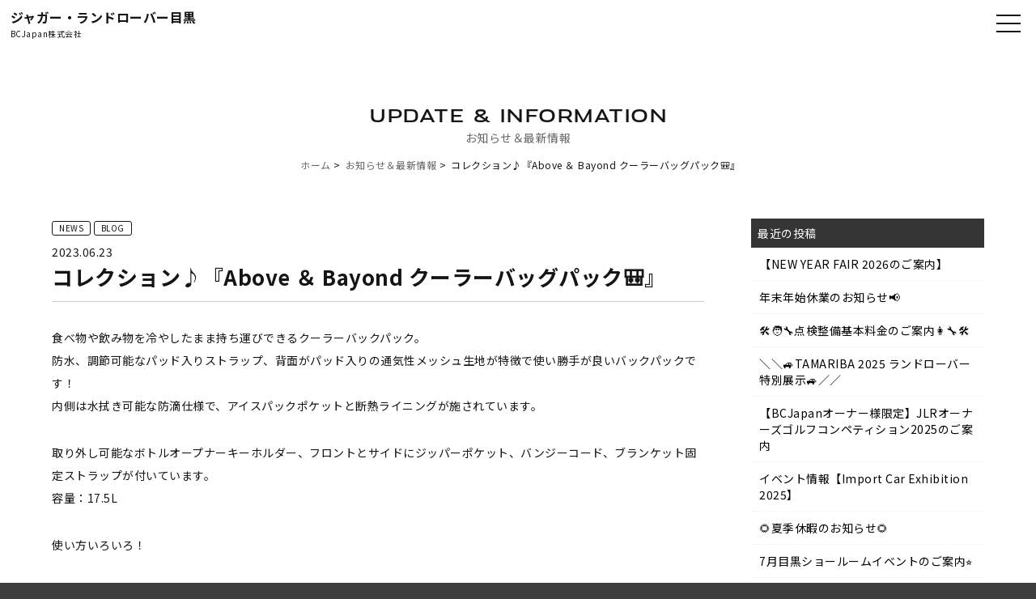

--- FILE ---
content_type: text/html; charset=UTF-8
request_url: https://bcj-meguro.jp/archives/12121
body_size: 8893
content:
<!doctype html>
<html>
<head>

<!-- Google Tag Manager -->
<script>(function(w,d,s,l,i){w[l]=w[l]||[];w[l].push({'gtm.start':
new Date().getTime(),event:'gtm.js'});var f=d.getElementsByTagName(s)[0],
j=d.createElement(s),dl=l!='dataLayer'?'&l='+l:'';j.async=true;j.src=
'https://www.googletagmanager.com/gtm.js?id='+i+dl;f.parentNode.insertBefore(j,f);
})(window,document,'script','dataLayer','GTM-WX7JTDH');</script>
<!-- End Google Tag Manager -->


<meta charset="UTF-8">
<title>コレクション♪『Above ＆ Bayond クーラーバッグパック&#x1f392;』  |  ジャガー・ランドローバー目黒</title>
<meta name="viewport" content="width=device-width">
<link rel="preconnect" href="https://fonts.googleapis.com">
<link rel="preconnect" href="https://fonts.gstatic.com" crossorigin>
<link href="https://fonts.googleapis.com/css2?family=Michroma&family=Noto+Sans+JP:wght@100..900&display=swap" rel="stylesheet">
<link href="https://bcj-meguro.jp/wp/wp-content/themes/bcj-meguro-new/css/basic.css" rel="stylesheet" type="text/css">
<link href="https://bcj-meguro.jp/wp/wp-content/themes/bcj-meguro-new/css/layout.css" rel="stylesheet" type="text/css">
<link href="https://bcj-meguro.jp/wp/wp-content/themes/bcj-meguro-new/css/templates.css" rel="stylesheet" type="text/css">
<link href="https://bcj-meguro.jp/wp/wp-content/themes/bcj-meguro-new/css/navigation_pc.css" rel="stylesheet" type="text/css">
<link href="https://bcj-meguro.jp/wp/wp-content/themes/bcj-meguro-new/css/navigation_mobile.css" rel="stylesheet" type="text/css">

<link rel="shortcut icon" href="https://bcj-meguro.jp/wp/wp-content/themes/bcj-meguro-new/img/favicon.ico">

<link href="https://bcj-meguro.jp/wp/wp-content/themes/bcj-meguro-new/css/contents.css" rel="stylesheet" type="text/css">
<link href="https://bcj-meguro.jp/wp/wp-content/themes/bcj-meguro-new/css/page-shoplist.css" rel="stylesheet" type="text/css">








<meta name="description" content="食べ物や飲み物を冷やしたまま持ち運びできるクーラーバックパック。 防水、調節可能なパッド入りストラッ&hellip;">
<meta name="robots" content="index, follow, max-snippet:-1, max-image-preview:large, max-video-preview:-1">
<link rel="canonical" href="https://bcj-meguro.jp/archives/12121">
<meta property="og:url" content="https://bcj-meguro.jp/archives/12121">
<meta property="og:site_name" content="ジャガー・ランドローバー目黒">
<meta property="og:locale" content="ja">
<meta property="og:type" content="article">
<meta property="article:author" content="">
<meta property="article:publisher" content="">
<meta property="article:section" content="アクセサリー">
<meta property="og:title" content="コレクション♪『Above ＆ Bayond クーラーバッグパック&#x1f392;』 - ジャガー・ランドローバー目黒">
<meta property="og:description" content="食べ物や飲み物を冷やしたまま持ち運びできるクーラーバックパック。 防水、調節可能なパッド入りストラッ&hellip;">
<meta property="og:image" content="https://bcj-meguro.jp/wp/wp-content/uploads/2023/06/IMG_E6059.jpg">
<meta property="og:image:secure_url" content="https://bcj-meguro.jp/wp/wp-content/uploads/2023/06/IMG_E6059.jpg">
<meta property="og:image:width" content="1280">
<meta property="og:image:height" content="960">
<meta property="fb:pages" content="">
<meta property="fb:admins" content="">
<meta property="fb:app_id" content="">
<meta name="twitter:card" content="summary">
<meta name="twitter:site" content="">
<meta name="twitter:creator" content="">
<meta name="twitter:title" content="コレクション♪『Above ＆ Bayond クーラーバッグパック&#x1f392;』 - ジャガー・ランドローバー目黒">
<meta name="twitter:description" content="食べ物や飲み物を冷やしたまま持ち運びできるクーラーバックパック。 防水、調節可能なパッド入りストラッ&hellip;">
<meta name="twitter:image" content="https://bcj-meguro.jp/wp/wp-content/uploads/2023/06/IMG_E6059-1024x768.jpg">
<link rel='stylesheet' id='wp-block-library-css' href='https://bcj-meguro.jp/wp/wp-includes/css/dist/block-library/style.min.css?ver=6.5.7' type='text/css' media='all' />
<style id='classic-theme-styles-inline-css' type='text/css'>
/*! This file is auto-generated */
.wp-block-button__link{color:#fff;background-color:#32373c;border-radius:9999px;box-shadow:none;text-decoration:none;padding:calc(.667em + 2px) calc(1.333em + 2px);font-size:1.125em}.wp-block-file__button{background:#32373c;color:#fff;text-decoration:none}
</style>
<style id='global-styles-inline-css' type='text/css'>
body{--wp--preset--color--black: #000000;--wp--preset--color--cyan-bluish-gray: #abb8c3;--wp--preset--color--white: #ffffff;--wp--preset--color--pale-pink: #f78da7;--wp--preset--color--vivid-red: #cf2e2e;--wp--preset--color--luminous-vivid-orange: #ff6900;--wp--preset--color--luminous-vivid-amber: #fcb900;--wp--preset--color--light-green-cyan: #7bdcb5;--wp--preset--color--vivid-green-cyan: #00d084;--wp--preset--color--pale-cyan-blue: #8ed1fc;--wp--preset--color--vivid-cyan-blue: #0693e3;--wp--preset--color--vivid-purple: #9b51e0;--wp--preset--gradient--vivid-cyan-blue-to-vivid-purple: linear-gradient(135deg,rgba(6,147,227,1) 0%,rgb(155,81,224) 100%);--wp--preset--gradient--light-green-cyan-to-vivid-green-cyan: linear-gradient(135deg,rgb(122,220,180) 0%,rgb(0,208,130) 100%);--wp--preset--gradient--luminous-vivid-amber-to-luminous-vivid-orange: linear-gradient(135deg,rgba(252,185,0,1) 0%,rgba(255,105,0,1) 100%);--wp--preset--gradient--luminous-vivid-orange-to-vivid-red: linear-gradient(135deg,rgba(255,105,0,1) 0%,rgb(207,46,46) 100%);--wp--preset--gradient--very-light-gray-to-cyan-bluish-gray: linear-gradient(135deg,rgb(238,238,238) 0%,rgb(169,184,195) 100%);--wp--preset--gradient--cool-to-warm-spectrum: linear-gradient(135deg,rgb(74,234,220) 0%,rgb(151,120,209) 20%,rgb(207,42,186) 40%,rgb(238,44,130) 60%,rgb(251,105,98) 80%,rgb(254,248,76) 100%);--wp--preset--gradient--blush-light-purple: linear-gradient(135deg,rgb(255,206,236) 0%,rgb(152,150,240) 100%);--wp--preset--gradient--blush-bordeaux: linear-gradient(135deg,rgb(254,205,165) 0%,rgb(254,45,45) 50%,rgb(107,0,62) 100%);--wp--preset--gradient--luminous-dusk: linear-gradient(135deg,rgb(255,203,112) 0%,rgb(199,81,192) 50%,rgb(65,88,208) 100%);--wp--preset--gradient--pale-ocean: linear-gradient(135deg,rgb(255,245,203) 0%,rgb(182,227,212) 50%,rgb(51,167,181) 100%);--wp--preset--gradient--electric-grass: linear-gradient(135deg,rgb(202,248,128) 0%,rgb(113,206,126) 100%);--wp--preset--gradient--midnight: linear-gradient(135deg,rgb(2,3,129) 0%,rgb(40,116,252) 100%);--wp--preset--font-size--small: 13px;--wp--preset--font-size--medium: 20px;--wp--preset--font-size--large: 36px;--wp--preset--font-size--x-large: 42px;--wp--preset--spacing--20: 0.44rem;--wp--preset--spacing--30: 0.67rem;--wp--preset--spacing--40: 1rem;--wp--preset--spacing--50: 1.5rem;--wp--preset--spacing--60: 2.25rem;--wp--preset--spacing--70: 3.38rem;--wp--preset--spacing--80: 5.06rem;--wp--preset--shadow--natural: 6px 6px 9px rgba(0, 0, 0, 0.2);--wp--preset--shadow--deep: 12px 12px 50px rgba(0, 0, 0, 0.4);--wp--preset--shadow--sharp: 6px 6px 0px rgba(0, 0, 0, 0.2);--wp--preset--shadow--outlined: 6px 6px 0px -3px rgba(255, 255, 255, 1), 6px 6px rgba(0, 0, 0, 1);--wp--preset--shadow--crisp: 6px 6px 0px rgba(0, 0, 0, 1);}:where(.is-layout-flex){gap: 0.5em;}:where(.is-layout-grid){gap: 0.5em;}body .is-layout-flex{display: flex;}body .is-layout-flex{flex-wrap: wrap;align-items: center;}body .is-layout-flex > *{margin: 0;}body .is-layout-grid{display: grid;}body .is-layout-grid > *{margin: 0;}:where(.wp-block-columns.is-layout-flex){gap: 2em;}:where(.wp-block-columns.is-layout-grid){gap: 2em;}:where(.wp-block-post-template.is-layout-flex){gap: 1.25em;}:where(.wp-block-post-template.is-layout-grid){gap: 1.25em;}.has-black-color{color: var(--wp--preset--color--black) !important;}.has-cyan-bluish-gray-color{color: var(--wp--preset--color--cyan-bluish-gray) !important;}.has-white-color{color: var(--wp--preset--color--white) !important;}.has-pale-pink-color{color: var(--wp--preset--color--pale-pink) !important;}.has-vivid-red-color{color: var(--wp--preset--color--vivid-red) !important;}.has-luminous-vivid-orange-color{color: var(--wp--preset--color--luminous-vivid-orange) !important;}.has-luminous-vivid-amber-color{color: var(--wp--preset--color--luminous-vivid-amber) !important;}.has-light-green-cyan-color{color: var(--wp--preset--color--light-green-cyan) !important;}.has-vivid-green-cyan-color{color: var(--wp--preset--color--vivid-green-cyan) !important;}.has-pale-cyan-blue-color{color: var(--wp--preset--color--pale-cyan-blue) !important;}.has-vivid-cyan-blue-color{color: var(--wp--preset--color--vivid-cyan-blue) !important;}.has-vivid-purple-color{color: var(--wp--preset--color--vivid-purple) !important;}.has-black-background-color{background-color: var(--wp--preset--color--black) !important;}.has-cyan-bluish-gray-background-color{background-color: var(--wp--preset--color--cyan-bluish-gray) !important;}.has-white-background-color{background-color: var(--wp--preset--color--white) !important;}.has-pale-pink-background-color{background-color: var(--wp--preset--color--pale-pink) !important;}.has-vivid-red-background-color{background-color: var(--wp--preset--color--vivid-red) !important;}.has-luminous-vivid-orange-background-color{background-color: var(--wp--preset--color--luminous-vivid-orange) !important;}.has-luminous-vivid-amber-background-color{background-color: var(--wp--preset--color--luminous-vivid-amber) !important;}.has-light-green-cyan-background-color{background-color: var(--wp--preset--color--light-green-cyan) !important;}.has-vivid-green-cyan-background-color{background-color: var(--wp--preset--color--vivid-green-cyan) !important;}.has-pale-cyan-blue-background-color{background-color: var(--wp--preset--color--pale-cyan-blue) !important;}.has-vivid-cyan-blue-background-color{background-color: var(--wp--preset--color--vivid-cyan-blue) !important;}.has-vivid-purple-background-color{background-color: var(--wp--preset--color--vivid-purple) !important;}.has-black-border-color{border-color: var(--wp--preset--color--black) !important;}.has-cyan-bluish-gray-border-color{border-color: var(--wp--preset--color--cyan-bluish-gray) !important;}.has-white-border-color{border-color: var(--wp--preset--color--white) !important;}.has-pale-pink-border-color{border-color: var(--wp--preset--color--pale-pink) !important;}.has-vivid-red-border-color{border-color: var(--wp--preset--color--vivid-red) !important;}.has-luminous-vivid-orange-border-color{border-color: var(--wp--preset--color--luminous-vivid-orange) !important;}.has-luminous-vivid-amber-border-color{border-color: var(--wp--preset--color--luminous-vivid-amber) !important;}.has-light-green-cyan-border-color{border-color: var(--wp--preset--color--light-green-cyan) !important;}.has-vivid-green-cyan-border-color{border-color: var(--wp--preset--color--vivid-green-cyan) !important;}.has-pale-cyan-blue-border-color{border-color: var(--wp--preset--color--pale-cyan-blue) !important;}.has-vivid-cyan-blue-border-color{border-color: var(--wp--preset--color--vivid-cyan-blue) !important;}.has-vivid-purple-border-color{border-color: var(--wp--preset--color--vivid-purple) !important;}.has-vivid-cyan-blue-to-vivid-purple-gradient-background{background: var(--wp--preset--gradient--vivid-cyan-blue-to-vivid-purple) !important;}.has-light-green-cyan-to-vivid-green-cyan-gradient-background{background: var(--wp--preset--gradient--light-green-cyan-to-vivid-green-cyan) !important;}.has-luminous-vivid-amber-to-luminous-vivid-orange-gradient-background{background: var(--wp--preset--gradient--luminous-vivid-amber-to-luminous-vivid-orange) !important;}.has-luminous-vivid-orange-to-vivid-red-gradient-background{background: var(--wp--preset--gradient--luminous-vivid-orange-to-vivid-red) !important;}.has-very-light-gray-to-cyan-bluish-gray-gradient-background{background: var(--wp--preset--gradient--very-light-gray-to-cyan-bluish-gray) !important;}.has-cool-to-warm-spectrum-gradient-background{background: var(--wp--preset--gradient--cool-to-warm-spectrum) !important;}.has-blush-light-purple-gradient-background{background: var(--wp--preset--gradient--blush-light-purple) !important;}.has-blush-bordeaux-gradient-background{background: var(--wp--preset--gradient--blush-bordeaux) !important;}.has-luminous-dusk-gradient-background{background: var(--wp--preset--gradient--luminous-dusk) !important;}.has-pale-ocean-gradient-background{background: var(--wp--preset--gradient--pale-ocean) !important;}.has-electric-grass-gradient-background{background: var(--wp--preset--gradient--electric-grass) !important;}.has-midnight-gradient-background{background: var(--wp--preset--gradient--midnight) !important;}.has-small-font-size{font-size: var(--wp--preset--font-size--small) !important;}.has-medium-font-size{font-size: var(--wp--preset--font-size--medium) !important;}.has-large-font-size{font-size: var(--wp--preset--font-size--large) !important;}.has-x-large-font-size{font-size: var(--wp--preset--font-size--x-large) !important;}
.wp-block-navigation a:where(:not(.wp-element-button)){color: inherit;}
:where(.wp-block-post-template.is-layout-flex){gap: 1.25em;}:where(.wp-block-post-template.is-layout-grid){gap: 1.25em;}
:where(.wp-block-columns.is-layout-flex){gap: 2em;}:where(.wp-block-columns.is-layout-grid){gap: 2em;}
.wp-block-pullquote{font-size: 1.5em;line-height: 1.6;}
</style>
<link rel='stylesheet' id='contact-form-7-css' href='https://bcj-meguro.jp/wp/wp-content/plugins/contact-form-7/includes/css/styles.css?ver=5.9.7' type='text/css' media='all' />
<link rel='stylesheet' id='dashicons-css' href='https://bcj-meguro.jp/wp/wp-includes/css/dashicons.min.css?ver=6.5.7' type='text/css' media='all' />
<link rel='stylesheet' id='themename-style-css' href='https://bcj-meguro.jp/wp/wp-content/themes/bcj-meguro-new/style.css?ver=1.0' type='text/css' media='all' />
<link rel='stylesheet' id='fancybox-css' href='https://bcj-meguro.jp/wp/wp-content/plugins/easy-fancybox/fancybox/1.5.4/jquery.fancybox.min.css?ver=6.5.7' type='text/css' media='screen' />
<script type="text/javascript" src="https://bcj-meguro.jp/wp/wp-includes/js/jquery/jquery.min.js?ver=3.7.1" id="jquery-core-js"></script>
<script type="text/javascript" src="https://bcj-meguro.jp/wp/wp-includes/js/jquery/jquery-migrate.min.js?ver=3.4.1" id="jquery-migrate-js"></script>
<link rel="https://api.w.org/" href="https://bcj-meguro.jp/wp-json/" /><link rel="alternate" type="application/json" href="https://bcj-meguro.jp/wp-json/wp/v2/posts/12121" /><link rel='shortlink' href='https://bcj-meguro.jp/?p=12121' />
<link rel="alternate" type="application/json+oembed" href="https://bcj-meguro.jp/wp-json/oembed/1.0/embed?url=https%3A%2F%2Fbcj-meguro.jp%2Farchives%2F12121" />
<link rel="alternate" type="text/xml+oembed" href="https://bcj-meguro.jp/wp-json/oembed/1.0/embed?url=https%3A%2F%2Fbcj-meguro.jp%2Farchives%2F12121&#038;format=xml" />





</head>

<body>


<!-- Google Tag Manager (noscript) -->
<noscript><iframe src="https://www.googletagmanager.com/ns.html?id=GTM-WX7JTDH"
height="0" width="0" style="display:none;visibility:hidden"></iframe></noscript>
<!-- End Google Tag Manager (noscript) -->


  <!-- Wrapper -->
  <section id="wrapper" class="cf">

    <!-- Header -->
    <header class="cf">
      <div class="companytitle">
        <h1><a href="https://bcj-meguro.jp">ジャガー・ランドローバー目黒</a></h1>
        <h2><a href="https://bcj-meguro.jp">BCJapan株式会社</a></h2>
      </div>
    </header>
    <!--/Header -->

<!-- Menu -->
<div class="menubn">
<span></span>
<span></span>
<span></span>
</div>

<nav class="globalmenu">
<ul>
<!--<li class="brandbn-"><a href="https://bcj-meguro.jp/jaguar-cars" class="lobn ic-jg_w-">JAGUAR TOP</a></li>-->
<li class="brandbn-"><a href="https://bcj-meguro.jp/landrover-cars" class="lobn ic-lr_w-">LAND ROVER TOP</a></li>
<li><a href="https://bcj-meguro.jp/stockcars">認定中古車</a></li>
<li><a href="https://bcj-meguro.jp/service">サービス</a></li>
<!--<li><a href="https://bcj-meguro.jp/experience">エクスペリエンス</a></li>-->
<li><a href="https://bcj-meguro.jp/trade-in">買取・下取</a></li>
<li><a href="https://bcj-meguro.jp/accessories">アクセサリー</a></li>
<li><a href="https://bcj-meguro.jp/showroom">ショールーム</a></li>
<li><a href="https://bcj-meguro.jp/access">アクセス</a></li>
</ul>
</nav>
<!--/Menu -->





<!-- Pagetitle -->
<section class="pagetitle">
<div class="ptcc">
<h2>お知らせ＆最新情報</h2>
<p>UPDATE & INFORMATION</p>
<ul>
<li><a href="https://bcj-meguro.jp">ホーム</a></li>
<li><a href="https://bcj-meguro.jp/update/">お知らせ＆最新情報</a></li>
<li>コレクション♪『Above ＆ Bayond クーラーバッグパック&#x1f392;』</li>

</ul>
</div>
</section>
<!-- /Pagetitle -->

<!-- Contents -->
<main>




<div class="sub-contents single cf">


<div class="news-area news-single">

<div class="news-single-wrap clearfix">

<div class="news-left">



<div class="single-category">
<p class="nwcate-single"><span>NEWS</span></p>

<p class="nwcate-single"><span>BLOG</span></p>



</div>


<span class="date">2023.06.23</span>
<h3>コレクション♪『Above ＆ Bayond クーラーバッグパック&#x1f392;』</h3>

<div class="single-content"><p>食べ物や飲み物を冷やしたまま持ち運びできるクーラーバックパック。<br />
防水、調節可能なパッド入りストラップ、背面がパッド入りの通気性メッシュ生地が特徴で使い勝手が良いバックパックです！<br />
内側は水拭き可能な防滴仕様で、アイスパックポケットと断熱ライニングが施されています。</p>
<p>取り外し可能なボトルオープナーキーホルダー、フロントとサイドにジッパーポケット、バンジーコード、ブランケット固定ストラップが付いています。<br />
容量：17.5L</p>
<p>使い方いろいろ！</p>
<p>これからのお出かけにピッタリなバックパックです！</p>
<p>￥16,335（税込）</p>
<p>皆さまのお越しをお待ちしております&#x263a;</p>
<p><a href="https://bcj-meguro.jp/wp/archives/12121/img_e6059" rel="attachment wp-att-12125"><img fetchpriority="high" decoding="async" class="alignright size-medium wp-image-12125" src="https://bcj-meguro.jp/wp/wp-content/uploads/2023/06/IMG_E6059-300x225.jpg" alt="" width="300" height="225" srcset="https://bcj-meguro.jp/wp/wp-content/uploads/2023/06/IMG_E6059-300x225.jpg 300w, https://bcj-meguro.jp/wp/wp-content/uploads/2023/06/IMG_E6059-768x576.jpg 768w, https://bcj-meguro.jp/wp/wp-content/uploads/2023/06/IMG_E6059-1024x768.jpg 1024w, https://bcj-meguro.jp/wp/wp-content/uploads/2023/06/IMG_E6059-640x480.jpg 640w, https://bcj-meguro.jp/wp/wp-content/uploads/2023/06/IMG_E6059.jpg 1280w" sizes="(max-width: 300px) 100vw, 300px" /></a><a href="https://bcj-meguro.jp/wp/archives/12121/img_e6058" rel="attachment wp-att-12126"><img decoding="async" class="alignright size-medium wp-image-12126" src="https://bcj-meguro.jp/wp/wp-content/uploads/2023/06/IMG_E6058-300x225.jpg" alt="" width="300" height="225" srcset="https://bcj-meguro.jp/wp/wp-content/uploads/2023/06/IMG_E6058-300x225.jpg 300w, https://bcj-meguro.jp/wp/wp-content/uploads/2023/06/IMG_E6058-768x576.jpg 768w, https://bcj-meguro.jp/wp/wp-content/uploads/2023/06/IMG_E6058-1024x768.jpg 1024w, https://bcj-meguro.jp/wp/wp-content/uploads/2023/06/IMG_E6058-640x480.jpg 640w, https://bcj-meguro.jp/wp/wp-content/uploads/2023/06/IMG_E6058.jpg 1280w" sizes="(max-width: 300px) 100vw, 300px" /></a><a href="https://bcj-meguro.jp/wp/archives/12121/img_6062" rel="attachment wp-att-12127"><img decoding="async" class="alignright size-medium wp-image-12127" src="https://bcj-meguro.jp/wp/wp-content/uploads/2023/06/IMG_6062-300x400.jpg" alt="" width="300" height="400" srcset="https://bcj-meguro.jp/wp/wp-content/uploads/2023/06/IMG_6062-300x400.jpg 300w, https://bcj-meguro.jp/wp/wp-content/uploads/2023/06/IMG_6062-768x1024.jpg 768w, https://bcj-meguro.jp/wp/wp-content/uploads/2023/06/IMG_6062.jpg 960w" sizes="(max-width: 300px) 100vw, 300px" /></a><a href="https://bcj-meguro.jp/wp/archives/12121/img_6063" rel="attachment wp-att-12128"><img loading="lazy" decoding="async" class="alignright size-medium wp-image-12128" src="https://bcj-meguro.jp/wp/wp-content/uploads/2023/06/IMG_6063-300x400.jpg" alt="" width="300" height="400" srcset="https://bcj-meguro.jp/wp/wp-content/uploads/2023/06/IMG_6063-300x400.jpg 300w, https://bcj-meguro.jp/wp/wp-content/uploads/2023/06/IMG_6063-768x1025.jpg 768w, https://bcj-meguro.jp/wp/wp-content/uploads/2023/06/IMG_6063.jpg 959w" sizes="(max-width: 300px) 100vw, 300px" /></a><a href="https://bcj-meguro.jp/wp/archives/12121/img_e6060" rel="attachment wp-att-12129"><img loading="lazy" decoding="async" class="alignright size-medium wp-image-12129" src="https://bcj-meguro.jp/wp/wp-content/uploads/2023/06/IMG_E6060-300x400.jpg" alt="" width="300" height="400" srcset="https://bcj-meguro.jp/wp/wp-content/uploads/2023/06/IMG_E6060-300x400.jpg 300w, https://bcj-meguro.jp/wp/wp-content/uploads/2023/06/IMG_E6060-768x1024.jpg 768w, https://bcj-meguro.jp/wp/wp-content/uploads/2023/06/IMG_E6060.jpg 960w" sizes="(max-width: 300px) 100vw, 300px" /></a></p>
<p>&nbsp;</p>
</div>


<div class="nav-below cf">
<span class="nav-previous">&laquo; <a href="https://bcj-meguro.jp/archives/12113" rel="prev">【DEFENDER&#x1f697; × LANDMAN&#x1f3c4; コラボイベント開催！！】</a></span>
<span class="nav-next"><a href="https://bcj-meguro.jp/archives/12136" rel="next">コレクション♪『ABOBE AND BEYOND BLUETHOOTHスピーカー♪』</a> &raquo;</span>
</div><!-- /.nav-below -->



</div>



<div class="news-right">




<li id="recent-posts-3" class="widget-container cf widget_recent_entries">
<h3 class="widget-title">最近の投稿</h3>
<ul>






<li>
<a href="https://bcj-meguro.jp/archives/13233" aria-current="page">【NEW YEAR FAIR 2026のご案内】</a>
</li>





<li>
<a href="https://bcj-meguro.jp/archives/13215" aria-current="page">年末年始休業のお知らせ&#x1f4e2;</a>
</li>





<li>
<a href="https://bcj-meguro.jp/archives/13186" aria-current="page">&#x1f6e0;&#xfe0f;&#x1f9d1;&#x200d;&#x1f527;点検整備基本料金のご案内&#x1f469;&#x200d;&#x1f527;&#x1f6e0;&#xfe0f;</a>
</li>





<li>
<a href="https://bcj-meguro.jp/archives/13167" aria-current="page">＼＼&#x1f699;TAMARIBA 2025 ランドローバー特別展示&#x1f699;／／</a>
</li>





<li>
<a href="https://bcj-meguro.jp/archives/13160" aria-current="page">【BCJapanオーナー様限定】JLRオーナーズゴルフコンペティション2025のご案内</a>
</li>





<li>
<a href="https://bcj-meguro.jp/archives/13151" aria-current="page">イベント情報【Import Car Exhibition 2025】</a>
</li>





<li>
<a href="https://bcj-meguro.jp/archives/13141" aria-current="page">&#x1f33b;夏季休暇のお知らせ&#x1f33b;</a>
</li>





<li>
<a href="https://bcj-meguro.jp/archives/13122" aria-current="page">7月目黒ショールームイベントのご案内&#x2b50;</a>
</li>





<li>
<a href="https://bcj-meguro.jp/archives/13111" aria-current="page">ジャガーの新車販売終了について</a>
</li>





<li>
<a href="https://bcj-meguro.jp/archives/13101" aria-current="page">出張展示会のご案内</a>
</li>





<li>
<a href="https://bcj-meguro.jp/archives/13085" aria-current="page">【RANGE ROVER SPRING COLLECTION】3/1-3/9</a>
</li>





<li>
<a href="https://bcj-meguro.jp/archives/13076" aria-current="page">出張展示会のご案内</a>
</li>





<li>
<a href="https://bcj-meguro.jp/archives/13069" aria-current="page">RANGE ROVER PREMIUM PRICE FAIR</a>
</li>





<li>
<a href="https://bcj-meguro.jp/archives/13060" aria-current="page">NEW YEAR FAIR 2025&#x2b50;&#x2b50;</a>
</li>





<li>
<a href="https://bcj-meguro.jp/archives/13049" aria-current="page">年末年始休業のお知らせ</a>
</li>





















</ul>

</li>



</div>

</div>






</div>





</div>







  </main>
  <!-- Contents -->







<div class="contact_bar">
<h3>ジャガー・ランドローバー目黒へのお問い合わせ</h3>
<ul>
<li><a href="tel:03-6421-1900"><h4>新車に関するお問い合わせ</h4><p>03-6421-1900</p></a></li>
<li><a href="tel:03-6421-1948"><h4>中古車に関するお問い合わせ</h4><p>03-6421-1948</p></a></li>
</ul>
</div>





</section>
<!-- End of Wrapper -->

<footer class="cf">
<div class="ftbody">
<div class="ftbase">
<div class="ftmenu">
<h3>CONTENTS</h3>




<div class="ftmlist">
<ul class="cf w-50-100">
<li class="ftm_brand"><a href="https://bcj-meguro.jp/landrover-cars" class="ic-lr_w-">LAND ROVER TOP</a></li>
</ul>
</div>





<div class="ftmlist">
<ul class="cf">
<!--<li class="ftm_brand"><a href="https://bcj-meguro.jp/jaguar-cars" class="ic-jg_w-">JAGUAR TOP</a></li>-->
<li><a href="https://bcj-meguro.jp/company">会社紹介</a></li>
<li><a href="https://bcj-meguro.jp/update">お知らせ</a></li>
<li><a href="https://bcj-meguro.jp/stockcars">認定中古車</a></li>
<li><a href="https://bcj-meguro.jp/trade-in">買取・下取</a></li>
<!--<li><a href="https://bcj-meguro.jp/experience">エクスペリエンス</a></li>-->
<li><a href="https://bcj-meguro.jp/service">サービス案内</a></li>
<li><a href="https://bcj-meguro.jp/accessories">アクセサリー</a></li>
</ul>
<ul class="cf">
<!--<li class="ftm_brand"><a href="https://bcj-meguro.jp/landrover-cars" class="ic-lr_w-">LAND ROVER TOP</a></li>-->


<li><a href="https://bcj-meguro.jp/showroom">ショールーム</a></li>

<li><a href="https://bcj-meguro.jp/access">アクセス</a></li>
<li><a href="https://www.graz-hd.jp/recruit/midcareer" target="_blank">採用情報</a></li>
<li><a href="https://bcj-meguro.jp/contact">お問い合わせ</a></li>
<li><a href="https://bcj-meguro.jp/privacy">個人情報保護方針</a></li>
<li><a href="https://bcj-meguro.jp/solicitation">勧誘方針について</a></li>
</ul>
</div>
</div>
<div class="ftinfo">
<h3>INFORMATION</h3>
<div class="midlandstitle">
<h2>BCJapan株式会社</h2>
</div>
<div class="ftinfo_list">
<div class="ftinfo_l_cc">
<h2>
ジャガー・ランドローバー目黒</h2>
<p>東京都目黒区中根1-24-13</p>
<p class="fti_tel"><div class="tel-icon"><span>新車お問い合わせ：03-6421-1900</span></div></p>
<p class="fti_tel"><div class="tel-icon"><span>中古車お問い合わせ：03-6421-1948</span></div></p>


</div>

</div>
<p>営業時間. 10:00～18:00</p>
<p>定休日. 火曜日、水曜日</p>
</div>




<div class="ftsns">
<h3>JOIN THE CONVERSATION</h3>
<ul>
<li><a href="https://www.facebook.com/JLRmeguro/" target="_blank" class="ic-fb_w">Facebook</a></li>
<li><a href="https://www.instagram.com/jlr_meguro/" target="_blank" class="ic-ins_w">Instagram</a></li>
<!--<li><a href="#" target="_blank" class="ic-x_w">X (twitter)</a></li>-->
<!--<li><a href="" target="_blank" class="ic-yt_w">Youtube</a></li>-->
<!--<li><a href="#" target="_blank" class="ic-tk_w">tiktok</a></li>-->


<li><a href="https://bcj-meguro.jp/line" class="ic-line_w">LINE</a></li>


</ul>
</div>




</div>



<div class="counseling-room">
<div class="counseling-room-inner">
<h3>BCJapan株式会社<br>お客様相談室</h3>
<div class="counseling-text">
<p>弊社取扱い商品及び、操作方法並び整備等に関するお問い合わせは、お手数ですが、直接各店舗へご連絡いただきますようお願い申し上げます。</p>
<p><span>フリーダイヤル：<a href="tel:0120-511-358">0120-511-358</a></span><span>営業時間：10：00～18：00</span><span>定休日：火曜日、水曜日</span></p>
</div>
</div>
</div>



<p class="ftcopy">Copyright&nbsp;&copy;&nbsp;BCJapan. All Rights Reserved.</p>
</div>
</footer>


  <!-- Scripts -->
  <script src="//ajax.googleapis.com/ajax/libs/jquery/1.11.0/jquery.min.js"></script>
  <script>window.jQuery || document.write('<script src="https://bcj-meguro.jp/wp/wp-content/themes/bcj-meguro-new/js/jquery-1.11.0.min.js"><\/script>')</script>

<script>
document.addEventListener( 'wpcf7mailsent', function( event ) {
    location = 'https://bcj-meguro.jp/thanks/';
}, false );

</script>

<script src="https://ajaxzip3.github.io/ajaxzip3.js" charset="UTF-8"></script>
<script type="text/javascript">
jQuery(function(){
  jQuery('#zip').keyup(function(event){
    AjaxZip3.zip2addr('zip','','pref','addr');
    return false;
  })
})
</script>



<script src="https://bcj-meguro.jp/wp/wp-content/themes/bcj-meguro-new/js/lazyload.js"></script>
<script>
$(function(){
$( 'img.lazy' ).lazyload( {
threshold : 800 ,
effect : 'fadeIn' ,
effect_speed: 3000 ,
failure_limit: 1 ,
});
});
</script>





  <script>
    $(function () {
      $('.menubn').click(function () {
        $(this).toggleClass('active');

        if ($(this).hasClass('active')) {
          $('.globalmenu').addClass('active');
        } else {
          $('.globalmenu').removeClass('active');
        }
      });
    });
  </script>

<script>
function init() {
  // スクロールして何ピクセルでアニメーションさせるか
  var px_change = 5;

  // スクロールのイベントハンドラを登録
  window.addEventListener('scroll', function(e) {
    // 変化するポイントまでスクロールしたらクラスを追加
    if ($(window).scrollTop() > px_change) {
      $("header, .menubn, .globalmenu").addClass("jlr_active");
    // 変化するポイント以前であればクラスを削除
    } else {
      $("header, .menubn, .globalmenu").removeClass("jlr_active");
    }
  });
}

window.onload = init();
  </script>
<script>
  $(document).ready(function() {
      var $contactBar = $('.contact_bar');
      var $wrapper = $('#wrapper');
      var offset = 50;

      $(window).on('scroll', function() {
          var scrollTop = $(this).scrollTop();
          var wrapperBottom = $wrapper.offset().top + $wrapper.outerHeight();
          var windowHeight = $(window).height();

          if (scrollTop >= offset) {
              if (scrollTop + windowHeight >= wrapperBottom) {
                  $contactBar.removeClass('cbactive').addClass('cbend');
              } else {
                  $contactBar.removeClass('cbend').addClass('cbactive');
              }
          } else {
              $contactBar.removeClass('cbactive cbend');
          }
      });
  });
</script>











<script>
document.addEventListener("DOMContentLoaded", function() {
    const togglerBase = document.querySelector('#searchmenu');
    const togglerButton = togglerBase.querySelector('h3');
    const togglerMenu = togglerBase.querySelector('#togglermenu');

    togglerButton.addEventListener('click', function() {
        if (togglerMenu.classList.contains('tgm_active')) {
            togglerMenu.style.maxHeight = '0';
            togglerMenu.classList.remove('tgm_active');
            togglerButton.classList.remove('tgm_active');
        } else {
            togglerMenu.style.maxHeight = togglerMenu.scrollHeight + 'px';
            togglerMenu.classList.add('tgm_active');
            togglerButton.classList.add('tgm_active');
        }
    });
});
</script>

















<script type="text/javascript" src="https://bcj-meguro.jp/wp/wp-includes/js/dist/vendor/wp-polyfill-inert.min.js?ver=3.1.2" id="wp-polyfill-inert-js"></script>
<script type="text/javascript" src="https://bcj-meguro.jp/wp/wp-includes/js/dist/vendor/regenerator-runtime.min.js?ver=0.14.0" id="regenerator-runtime-js"></script>
<script type="text/javascript" src="https://bcj-meguro.jp/wp/wp-includes/js/dist/vendor/wp-polyfill.min.js?ver=3.15.0" id="wp-polyfill-js"></script>
<script type="text/javascript" src="https://bcj-meguro.jp/wp/wp-includes/js/dist/hooks.min.js?ver=2810c76e705dd1a53b18" id="wp-hooks-js"></script>
<script type="text/javascript" src="https://bcj-meguro.jp/wp/wp-includes/js/dist/i18n.min.js?ver=5e580eb46a90c2b997e6" id="wp-i18n-js"></script>
<script type="text/javascript" id="wp-i18n-js-after">
/* <![CDATA[ */
wp.i18n.setLocaleData( { 'text direction\u0004ltr': [ 'ltr' ] } );
/* ]]> */
</script>
<script type="text/javascript" src="https://bcj-meguro.jp/wp/wp-content/plugins/contact-form-7/includes/swv/js/index.js?ver=5.9.7" id="swv-js"></script>
<script type="text/javascript" id="contact-form-7-js-extra">
/* <![CDATA[ */
var wpcf7 = {"api":{"root":"https:\/\/bcj-meguro.jp\/wp-json\/","namespace":"contact-form-7\/v1"}};
/* ]]> */
</script>
<script type="text/javascript" id="contact-form-7-js-translations">
/* <![CDATA[ */
( function( domain, translations ) {
	var localeData = translations.locale_data[ domain ] || translations.locale_data.messages;
	localeData[""].domain = domain;
	wp.i18n.setLocaleData( localeData, domain );
} )( "contact-form-7", {"translation-revision-date":"2024-07-17 08:16:16+0000","generator":"GlotPress\/4.0.1","domain":"messages","locale_data":{"messages":{"":{"domain":"messages","plural-forms":"nplurals=1; plural=0;","lang":"ja_JP"},"This contact form is placed in the wrong place.":["\u3053\u306e\u30b3\u30f3\u30bf\u30af\u30c8\u30d5\u30a9\u30fc\u30e0\u306f\u9593\u9055\u3063\u305f\u4f4d\u7f6e\u306b\u7f6e\u304b\u308c\u3066\u3044\u307e\u3059\u3002"],"Error:":["\u30a8\u30e9\u30fc:"]}},"comment":{"reference":"includes\/js\/index.js"}} );
/* ]]> */
</script>
<script type="text/javascript" src="https://bcj-meguro.jp/wp/wp-content/plugins/contact-form-7/includes/js/index.js?ver=5.9.7" id="contact-form-7-js"></script>
<script type="text/javascript" src="https://bcj-meguro.jp/wp/wp-content/plugins/easy-fancybox/fancybox/1.5.4/jquery.fancybox.min.js?ver=6.5.7" id="jquery-fancybox-js"></script>
<script type="text/javascript" id="jquery-fancybox-js-after">
/* <![CDATA[ */
var fb_timeout, fb_opts={'autoScale':true,'showCloseButton':true,'margin':20,'pixelRatio':'false','centerOnScroll':true,'enableEscapeButton':true,'overlayShow':true,'hideOnOverlayClick':true,'minVpHeight':320,'disableCoreLightbox':'true','enableBlockControls':'true','fancybox_openBlockControls':'true' };
if(typeof easy_fancybox_handler==='undefined'){
var easy_fancybox_handler=function(){
jQuery([".nolightbox","a.wp-block-file__button","a.pin-it-button","a[href*='pinterest.com\/pin\/create']","a[href*='facebook.com\/share']","a[href*='twitter.com\/share']"].join(',')).addClass('nofancybox');
jQuery('a.fancybox-close').on('click',function(e){e.preventDefault();jQuery.fancybox.close()});
/* IMG */
						var unlinkedImageBlocks=jQuery(".wp-block-image > img:not(.nofancybox)");
						unlinkedImageBlocks.wrap(function() {
							var href = jQuery( this ).attr( "src" );
							return "<a href='" + href + "'></a>";
						});
var fb_IMG_select=jQuery('a[href*=".jpg" i]:not(.nofancybox,li.nofancybox>a),area[href*=".jpg" i]:not(.nofancybox),a[href*=".jpeg" i]:not(.nofancybox,li.nofancybox>a),area[href*=".jpeg" i]:not(.nofancybox),a[href*=".png" i]:not(.nofancybox,li.nofancybox>a),area[href*=".png" i]:not(.nofancybox)');
fb_IMG_select.addClass('fancybox image').attr('rel','gallery');
jQuery('a.fancybox,area.fancybox,.fancybox>a').each(function(){jQuery(this).fancybox(jQuery.extend(true,{},fb_opts,{'transition':'elastic','transitionIn':'elastic','easingIn':'easeOutBack','transitionOut':'elastic','easingOut':'easeInBack','opacity':false,'hideOnContentClick':false,'titleShow':true,'titlePosition':'over','titleFromAlt':true,'showNavArrows':true,'enableKeyboardNav':true,'cyclic':false,'mouseWheel':'true'}))});
/* YouTube */
jQuery('a[href*="youtu.be/" i],area[href*="youtu.be/" i],a[href*="youtube.com/" i],area[href*="youtube.com/" i]' ).filter(function(){return this.href.match(/\/(?:youtu\.be|watch\?|embed\/)/);}).not('.nofancybox,li.nofancybox>a').addClass('fancybox-youtube');
jQuery('a.fancybox-youtube,area.fancybox-youtube,.fancybox-youtube>a').each(function(){jQuery(this).fancybox(jQuery.extend(true,{},fb_opts,{'type':'iframe','width':640,'height':360,'keepRatio':1,'aspectRatio':1,'titleShow':false,'titlePosition':'float','titleFromAlt':true,'onStart':function(a,i,o){var splitOn=a[i].href.indexOf("?");var urlParms=(splitOn>-1)?a[i].href.substring(splitOn):"";o.allowfullscreen=(urlParms.indexOf("fs=0")>-1)?false:true;o.href=a[i].href.replace(/https?:\/\/(?:www\.)?youtu(?:\.be\/([^\?]+)\??|be\.com\/watch\?(.*(?=v=))v=([^&]+))(.*)/gi,"https://www.youtube.com/embed/$1$3?$2$4&autoplay=1");}}))});
};};
var easy_fancybox_auto=function(){setTimeout(function(){jQuery('a#fancybox-auto,#fancybox-auto>a').first().trigger('click')},1000);};
jQuery(easy_fancybox_handler);jQuery(document).on('post-load',easy_fancybox_handler);
jQuery(easy_fancybox_auto);
/* ]]> */
</script>
<script type="text/javascript" src="https://bcj-meguro.jp/wp/wp-content/plugins/easy-fancybox/vendor/jquery.easing.min.js?ver=1.4.1" id="jquery-easing-js"></script>
<script type="text/javascript" src="https://bcj-meguro.jp/wp/wp-content/plugins/easy-fancybox/vendor/jquery.mousewheel.min.js?ver=3.1.13" id="jquery-mousewheel-js"></script>

</body>
</html>






--- FILE ---
content_type: text/css
request_url: https://bcj-meguro.jp/wp/wp-content/themes/bcj-meguro-new/css/templates.css
body_size: 2185
content:
@media screen and (min-width: 1400px) {

  footer .ftbase {
    width:100%;
    height: auto;
    display: flex;
    justify-content: space-between;
    margin:0 auto;
    padding:50px 3% 30px;
  }
  footer .ftbase .ftmenu {
  width:30%!important;
  height: auto;
  display: block;
  }
  footer .ftbase .ftinfo {
  width:50%!important;
  }
  footer .ftbase .ftinfo h2 br {
  display: none;
  }
  footer .ftbase .ftinfo p br {
  display: none;
  }
  footer .ftbase .ftinfo .ftinfo_list .ftinfo_l_cc {
  width:50%!important;
  display: flex;
  flex-direction: column;
  padding-left:5%;
  }
  footer .ftbase .ftinfo .ftinfo_list .ftinfo_l_cc:first-of-type {
  width:100%!important;
  /*
  border-right:1px solid var(--color-666);
  */
  padding-left:0;
  }

  footer .ftbase .ftsns {
  width:15%!important;
  }

}

/* Style for PCs */
@media screen and (min-width: 1025px) {

/* Contact Bar */
.contact_bar {
  width:800px;
  height: 70px;
  display: flex;
  align-items: center;
  position: fixed;
  top:auto;

/*
  right:50%;
  margin-right:-30%;
  */

  margin-left:auto;
  background-color: var(--color-white);
   border-top-left-radius: 5px;
   border-top-right-radius: 5px;
   border-bottom-left-radius: 0;
   border-bottom-right-radius: 0;
  box-shadow:0px 0px 10px rgba(0,0,0,0.3);
  transition: .4s all;


/*修正*/
    bottom:-90px;
    left: 50%;
    transform: translate(-50%, 0);
    -webkit-transform: translate(-50%, -0);
    -ms-transform: translate(-50%, 0);
}
.contact_bar h3 {
  width:30%;
  height: auto;
  display: block;
  font-size:14px;
  font-weight: 500;
  line-height: 20px;
  padding:10px;
  text-align: center;
}
.contact_bar ul {
  width:70%;
  height: auto;
  display:flex;
}
.contact_bar ul li {
  flex: 1;
  text-align: center;
}
.contact_bar ul li:first-child {
  border-right:1px solid var(--color-999);
}
.contact_bar ul li a {
  width:100%;
  height: 70px;
  display: block;
  text-decoration: none;
  padding:10px 10px;
  background-color: var(--color-333);
  transition: .4s all;
}
.contact_bar ul li:first-child a {
  background-color: var(--color-black);
}
.contact_bar ul li a:hover {
  background-color: var(--color-666);
}
.contact_bar ul li a h4 {
  font-size:12px;
  font-weight: 500;
  line-height: 20px;
  color: var(--color-white);
}
.contact_bar ul li a p {
  width:fit-content;
  height: 30px;
  display: block;
  font-size:16px;
  font-family: var(--font-en);
  font-weight: 500;
  line-height: 30px;
  margin:0 auto;
  padding-left:30px;
  color: var(--color-white);
  background-image: url(../img/header/ic-tel_w.svg);
  background-repeat: no-repeat;
  background-position: left center;
  background-size: auto 28px;
}

/* Contact Bar(Scrolled) */
.contact_bar.cbactive {
  bottom: 0;
}


/* Contact Bar(End) */
.contact_bar.cbend {
  width:800px;
  height: 70px;
  display: flex;
  position: relative;
  top:auto;
  bottom:auto;
  right:auto;
  margin-right:auto;
  margin-left:auto;
  background-color: var(--color-white);
   border-top-left-radius: 5px;
   border-top-right-radius: 5px;
   border-bottom-left-radius: 0;
   border-bottom-right-radius: 0;
  box-shadow:0px 0px 10px rgba(0,0,0,0.3);


  /*追加
*/
margin: 0;
bottom: -1px;

}


/* Footer */
footer {
  width:100%;
  height: auto;
  display: block;
}
footer .ftbody {
  width:100%;
  max-width: 1920px;
  height: auto;
  display: block;
  margin:0 auto;
}
footer .ftbase {
  width:100%;
  height: auto;
  display: flex;
  justify-content: space-between;
  margin:0 auto;
  padding:50px 3% 30px;
}
footer .ftbase h3 {
  font-size:10px;
  font-weight: 400;
  line-height: 1em;
  letter-spacing: 0px;
  color:var(--color-white);
  font-family: var(--font-en);
  margin-bottom: 20px;
}

/* Footer menu */
footer .ftbase .ftmenu {
  width:35%;
  height: auto;
  display: block;
}
footer .ftbase .ftmenu .ftmlist {
  width:100%;
  height: auto;
  display: flex;
  justify-content: space-between;
}
footer .ftbase .ftmenu ul {
  flex:1;
  margin-right:5%;
}
footer .ftbase .ftmenu ul li {
  font-size: 12px;
  line-height: 1em;
}
footer .ftbase .ftmenu ul li a {
  width:100%;
  height: auto;
  display: block;
  text-decoration: none;
  color: var(--color-white);
  padding:10px 5px;
  transition: .4s all;
}
footer .ftbase .ftmenu ul li a:hover {
  background-color: var(--color-666);
}

footer .ftbase .ftmenu ul li.ftm_brand {
  font-size:10px;
  font-weight: 400;
  line-height: 1em;
  font-family: var(--font-en);
  margin-bottom: 8px;
  border-radius: 3px;
}
footer .ftbase .ftmenu ul li.ftm_brand a {
  width:100%;
  height: auto;
  display: block;
  text-decoration: none;
  color: var(--color-white);
  padding:10px 15px;
  text-align: left;
  transition: .4s all;
  background-repeat: no-repeat;
  background-position: 10px center;
  background-size: auto 80%;
  background-color: var(--color-black);
}
footer .ftbase .ftmenu ul li.ftm_brand a:hover {
  background-color: var(--color-666);
}

/* Footer information */
footer .ftbase .ftinfo {
  width:40%;
}

/* MIDLANDS */
footer .ftbase .ftinfo .midlandstitle {
  width:100%;
  height: auto;
  display: flex;
  flex-direction: column;
  margin-bottom: 5px;
}
footer .ftbase .ftinfo .midlandstitle ul {
  width:220px;
  height:15px;
  display: flex;
  order:1;
}
footer .ftbase .ftinfo .midlandstitle ul li {
  flex: 1;
  height: 30px;
  display: block;
}
footer .ftbase .ftinfo .midlandstitle ul li a {
  width:100%;
  height: 30px;
  display: block;
  text-indent: -9999px;
  background-repeat: no-repeat;
  background-position: left center;
  background-size: 90px auto;
}
footer .ftbase .ftinfo .midlandstitle h2 {
  width:100%;
  height: 50px;
  display: block;
  order:2;
  font-size:16px;
  font-weight: 700;
  line-height: 50px;
  background-image: url(../img/bcj_logo.png);
  background-repeat: no-repeat;
  background-position: 0 center;
  background-size: 34%;
  padding-left:38%;
}

/* BCJ */
footer .ftbase .ftinfo .bcjstitle {
  width:100%;
  height: auto;
  display: flex;
  flex-direction: column;
  margin-bottom: 5px;
}
footer .ftbase .ftinfo .bcjstitle ul {
  width:220px;
  height:15px;
  display: flex;
  order:1;
}
footer .ftbase .ftinfo .bcjstitle ul li {
  flex: 1;
  height: 30px;
  display: block;
}
footer .ftbase .ftinfo .bcjstitle ul li a {
  width:100%;
  height: 30px;
  display: block;
  text-indent: -9999px;
  background-repeat: no-repeat;
  background-position: left center;
  background-size: 90px auto;
}
footer .ftbase .ftinfo .bcjstitle h2 {
  width:100%;
  height: auto;
  display: block;
  order:2;
  font-size:14px;
  font-weight: 400;
  line-height: 40px;
  background-image: url(../img/bcj_logo.png);
  background-repeat: no-repeat;
  background-position: 0 center;
  background-size: 150px auto;
  padding-left:160px;
}

footer .ftbase .ftinfo h2 {
  font-size:14px;
  font-weight: 600;
  line-height: 1.5em;
  color: var(--color-white);
  letter-spacing: 0px;
  margin-bottom: 5px;
  flex-grow: 1;
}
footer .ftbase .ftinfo p {
  font-size:12px;
  font-weight: 400;
  line-height: 1.8em;
  color: var(--color-white);
  margin-bottom: 0px;
}
footer .ftbase .ftinfo a {
  color:var(--color-white);
}
footer .ftbase .ftinfo p.fti_tel {
  font-size:16px;
  font-weight: 400;
}
footer .ftbase .ftinfo p.fti_tel a {
  width:100%;
  height: auto;
  display: block;
  text-decoration: none;
  padding-left:30px;
  background-image: url(../img/header/ic-tel_w.svg);
  background-repeat: no-repeat;
  background-position: left center;
  background-size: 24px auto;
  transition: .4s all;
}




footer .ftbase div.tel-icon {
    font-size:16px;
  font-weight: 400;
    color: #fff;
}


footer .ftbase div.tel-icon span {
  width:100%;
  height: auto;
  display: block;
  text-decoration: none;
  padding-left:30px;
  background-image: url(../img/header/ic-tel_w.svg);
  background-repeat: no-repeat;
  background-position: left center;
  background-size: 24px auto;
  transition: .4s all;


}










footer .ftbase .ftinfo p.fti_tel a:hover {
  color: var(--color-1st);
}

footer .ftbase .ftinfo .ftinfo_list {
  width:100%;
  height: auto;
  display: flex;
  justify-content: space-between;
  padding-bottom: 15px;
  border-bottom: 1px solid var(--color-666);
  margin-bottom: 15px;
}
footer .ftbase .ftinfo .ftinfo_list .ftinfo_l_cc {
  width:45%;
  display: flex;
  flex-direction: column;
}
footer .ftbase .ftinfo .ftinfo_list .ftinfo_l_cc:first-of-type {
  width:100%;
  /*
  padding-right:5%;
  border-right:1px solid var(--color-666);
  */
}

/* Footer SNS list */
footer .ftbase .ftsns {
  width:15%;
}
footer .ftbase .ftsns ul {
  width:100%;
  height: auto;
  display: block;
}
footer .ftbase .ftsns ul li {
  font-size:10px;
  font-family: var(--font-en);
  border-bottom: 1px dotted var(--color-666);
}
footer .ftbase .ftsns ul li:last-child {
  border-bottom: none;
}
footer .ftbase .ftsns ul li a {
  width:100%;
  height: auto;
  display: block;
  text-decoration: none;
  color:var(--color-white);
  line-height: 40px;
  padding:0 0 0 30px;
  background-repeat: no-repeat;
  background-position: left center;
  background-size: auto 25px;
  transition: .4s all;
}
footer .ftbase .ftsns ul li a:hover {
  background-color: var(--color-666);
}

/* Footer SNS list */
footer p.ftcopy {
  width:95%;
  height: auto;
  display: block;
  border-top:1px solid var(--color-666);
  font-size:10px;
  font-family: var(--font-en);
  line-height: 50px;
  text-align: center;
  color:var(--color-white);
  margin:0 auto;
}

}


/* Style for iPad Pro */
@media screen and (min-width: 769px) and (max-width: 1024px) {

/* Contact Bar */
.contact_bar {
  width:100%;
  height: 70px;
  display: flex;
  align-items: center;
  position: fixed;
  top:auto;
  bottom:-90px;
  right:0;
  margin-right:0;
  margin-left:auto;
  background-color: var(--color-white);
   border-top-left-radius: 5px;
   border-top-right-radius: 5px;
   border-bottom-left-radius: 0;
   border-bottom-right-radius: 0;
  box-shadow:0px 0px 10px rgba(0,0,0,0.3);
  transition: .4s all;
}
.contact_bar h3 {
  width:30%;
  height: auto;
  display: block;
  font-size:12px;
  font-weight: 500;
  line-height: 20px;
  padding:10px;
  text-align: center;
}
.contact_bar ul {
  width:70%;
  height: auto;
  display:flex;
}
.contact_bar ul li {
  flex: 1;
  text-align: center;
}
.contact_bar ul li:first-child {
  border-right:1px solid var(--color-999);
}
.contact_bar ul li a {
  width:100%;
  height: 70px;
  display: block;
  text-decoration: none;
  padding:10px 10px;
  background-color: var(--color-black);
  transition: .4s all;
}
.contact_bar ul li a:hover {
  background-color: var(--color-666);
}
.contact_bar ul li a h4 {
  font-size:12px;
  font-weight: 500;
  line-height: 20px;
  color: var(--color-white);
}
.contact_bar ul li a p {
  width:fit-content;
  height: 30px;
  display: block;
  font-size:14px;
  font-family: var(--font-en);
  font-weight: 500;
  line-height: 30px;
  margin:0 auto;
  padding-left:30px;
  color: var(--color-white);
  background-image: url(../img/header/ic-tel_w.svg);
  background-repeat: no-repeat;
  background-position: left center;
  background-size: auto 28px;
}

/* Contact Bar(Scrolled) */
.contact_bar.cbactive {
  bottom: 0;
}


/* Contact Bar(End) */
.contact_bar.cbend {
  width:100%;
  height: 70px;
  display: flex;
  position: relative;
  top:auto;
  bottom:auto;
  right:auto;
  margin-right:auto;
  margin-left:auto;
  background-color: var(--color-white);
   border-top-left-radius: 5px;
   border-top-right-radius: 5px;
   border-bottom-left-radius: 0;
   border-bottom-right-radius: 0;
  box-shadow:0px 0px 10px rgba(0,0,0,0.3);
}


/* Footer */
footer {
  width:100%;
  height: auto;
  display: block;
}
footer .ftbody {
  width:100%;
  height: auto;
  display: block;
  margin:0 auto;
}
footer .ftbase {
  width:100%;
  height: auto;
  display: flex;
  flex-wrap: wrap;
  margin:0 auto;
  padding:50px 5% 30px;
}
footer .ftbase h3 {
  font-size:10px;
  font-weight: 400;
  line-height: 1.25em;
  letter-spacing: 0px;
  color:var(--color-white);
  font-family: var(--font-en);
  margin-bottom: 20px;
  text-align: center;
}

/* Footer menu */
footer .ftbase .ftmenu {
  width:70%;
  height: auto;
  display: block;
  order:2;
}
footer .ftbase .ftmenu .ftmlist {
  width:100%;
  height: auto;
  display: flex;
  justify-content: space-between;
}
footer .ftbase .ftmenu ul {
  flex:1;
  margin-right:5%;
}
footer .ftbase .ftmenu ul li {
  font-size: 12px;
  line-height: 1em;
  border-bottom: 1px dotted var(--color-666);
}
footer .ftbase .ftmenu ul li a {
  width:100%;
  height: auto;
  display: block;
  text-decoration: none;
  color: var(--color-white);
  padding:10px 5px;
  transition: .4s all;
}
footer .ftbase .ftmenu ul li a:hover {
  background-color: var(--color-666);
}

footer .ftbase .ftmenu ul li.ftm_brand {
  font-size:12px;
  font-weight: 400;
  line-height: 1em;
  font-family: var(--font-en);
  margin-bottom: 8px;
  border-radius: 3px;
}
footer .ftbase .ftmenu ul li.ftm_brand a {
  width:100%;
  height: auto;
  display: block;
  text-decoration: none;
  color: var(--color-white);
  padding:10px 15px;
  text-align: left;
  transition: .4s all;
  background-repeat: no-repeat;
  background-position: 10px center;
  background-size: auto 80%;
  background-color: var(--color-black);
}
footer .ftbase .ftmenu ul li.ftm_brand a:hover {
  background-color: var(--color-666);
}

/* Footer information */
footer .ftbase .ftinfo {
  width:100%;
  order:1;
  padding-bottom: 40px;
  border-bottom: 1px solid var(--color-999);
  margin-bottom: 40px;
}

/* MIDLANDS */
footer .ftbase .ftinfo .midlandstitle {
  width:100%;
  height: auto;
  display: flex;
  flex-direction: column;
  margin-bottom: 25px;
}
footer .ftbase .ftinfo .midlandstitle ul {
  width:23%;
  height: 40px;
  display: flex;
  order:1;
  margin:0 auto 10px;
}
footer .ftbase .ftinfo .midlandstitle ul li {
  flex: 1;
  height: 40px;
  display: block;
}
footer .ftbase .ftinfo .midlandstitle ul li a {
  width:100%;
  height: 40px;
  display: block;
  text-indent: -9999px;
  background-repeat: no-repeat;
  background-position: center center;
  background-size: auto 40px;
}
footer .ftbase .ftinfo .midlandstitle h2 {
  width:100%;
  height: auto;
  display: block;
  order:2;
  font-size:14px;
  font-weight: 700;
  line-height: 1em;
  text-align: center;
  background-image: url(../img/bcj_logo.png);
  background-repeat: no-repeat;
  background-position: center top;
  background-size: 20%;
  padding-top:35px;
  margin:0 auto;
}


/* BCJ */
footer .ftbase .ftinfo .bcjstitle {
  width:100%;
  height: auto;
  display: flex;
  flex-direction: column;
  margin-bottom: 25px;
}
footer .ftbase .ftinfo .bcjstitle ul {
  width:23%;
  height: 40px;
  display: flex;
  order:1;
  margin:0 auto 10px;
}
footer .ftbase .ftinfo .bcjstitle ul li {
  flex: 1;
  height: 40px;
  display: block;
}
footer .ftbase .ftinfo .bcjstitle ul li a {
  width:100%;
  height: 40px;
  display: block;
  text-indent: -9999px;
  background-repeat: no-repeat;
  background-position: center center;
  background-size: auto 40px;
}
footer .ftbase .ftinfo .bcjstitle h2 {
  width:100%;
  height: auto;
  display: block;
  order:2;
  font-size:14px;
  font-weight: 400;
  line-height: 1em;
  text-align: center;
  background-image: url(../img/bcj_logo.png);
  background-repeat: no-repeat;
  background-position: center top;
  background-size: auto 25px;
  padding-top:35px;
  margin:0 auto;
}


footer .ftbase .ftinfo h2 {
  font-size:14px;
  font-weight: 600;
  line-height: 1.5em;
  color: var(--color-white);
  letter-spacing: 0px;
  margin-bottom: 5px;
  flex-grow: 1;
}
footer .ftbase .ftinfo p {
  font-size:12px;
  font-weight: 400;
  line-height: 1.8em;
  color: var(--color-white);
  margin-bottom: 0px;
  text-align: center;
}
footer .ftbase .ftinfo a {
  color:var(--color-white);
}
footer .ftbase .ftinfo p.fti_tel {
  width:fit-content;
  height: auto;
  display: block;
  font-size:16px;
  font-weight: 400;
  font-family: var(--font-en);
  margin:0 auto;
}
footer .ftbase .ftinfo p.fti_tel a {
  width:100%;
  height: auto;
  display: block;
  text-decoration: none;
  padding-left:30px;
  background-image: url(../img/header/ic-tel_w.svg);
  background-repeat: no-repeat;
  background-position: left center;
  background-size: 24px auto;
  transition: .4s all;
}




footer .ftbase div.tel-icon {
  width:fit-content;
  height: auto;
  display: block;
  font-size:16px;
  font-weight: 400;
  font-family: var(--font-en);
  margin:0 auto;
    color: #fff;
}


footer .ftbase div.tel-icon span {
  width:100%;
  height: auto;
  display: block;
  text-decoration: none;
  padding-left:30px;
  background-image: url(../img/header/ic-tel_w.svg);
  background-repeat: no-repeat;
  background-position: left center;
  background-size: 24px auto;
  transition: .4s all;


}












footer .ftbase .ftinfo p.fti_tel a:hover {
  color: var(--color-1st);
}

footer .ftbase .ftinfo .ftinfo_list {
  width:100%;
  height: auto;
  display: flex;
  justify-content: space-between;
  margin-bottom: 15px;
  text-align: center;
}
footer .ftbase .ftinfo .ftinfo_list .ftinfo_l_cc {
  width:50%;
  display: flex;
  flex-direction: column;
}
footer .ftbase .ftinfo .ftinfo_list .ftinfo_l_cc:first-of-type {
  width:100%;
  /*
  border-right:1px solid var(--color-666);
  */
}

/* Footer SNS list */
footer .ftbase .ftsns {
  width:25%;
  order:3;
  margin-left:auto;
}
footer .ftbase .ftsns ul {
  width:100%;
  height: auto;
  display: block;
}
footer .ftbase .ftsns ul li {
  font-size:10px;
  font-family: var(--font-en);
  border-bottom: 1px dotted var(--color-666);
}
footer .ftbase .ftsns ul li:last-child {
  border-bottom: none;
}
footer .ftbase .ftsns ul li a {
  width:100%;
  height: auto;
  display: block;
  text-decoration: none;
  color:var(--color-white);
  line-height: 40px;
  padding:0 0 0 30px;
  background-repeat: no-repeat;
  background-position: left center;
  background-size: auto 25px;
  transition: .4s all;
}
footer .ftbase .ftsns ul li a:hover {
  background-color: var(--color-666);
}

/* Footer SNS list */
footer p.ftcopy {
  width:95%;
  height: auto;
  display: block;
  border-top:1px solid var(--color-666);
  font-size:12px;
  line-height: 50px;
  text-align: center;
  color:var(--color-white);
  margin:0 auto;
}

}

/* Style for Smartphone */
@media screen and (max-width: 768px) {

/* Contact Bar */
.contact_bar {
  width:100%;
  height: 70px;
  display: flex;
  flex-wrap: wrap;
  position: fixed;
  top:auto;
  bottom:0;
  right:0;
  margin-right:0;
  margin-left:auto;
  background-color: var(--color-white);
   border-top-left-radius: 5px;
   border-top-right-radius: 5px;
   border-bottom-left-radius: 0;
   border-bottom-right-radius: 0;
  box-shadow:0px 0px 10px rgba(0,0,0,0.3);
  transition: .4s all;
}
.contact_bar h3 {
display: none;
}
.contact_bar ul {
  width:100%;
  height: auto;
  display:flex;
}
.contact_bar ul li {
  flex: 1;
  text-align: center;
}
.contact_bar ul li:first-child {
  border-right:1px solid var(--color-999);
}
.contact_bar ul li a {
  width:100%;
  height: 70px;
  display: block;
  text-decoration: none;
  padding:10px 10px;
  background-color: var(--color-black);
  transition: .4s all;
}
.contact_bar ul li a:hover {
  background-color: var(--color-666);
}
.contact_bar ul li a h4 {
  font-size:10px;
  font-weight: 500;
  line-height: 20px;
  color: var(--color-white);
}
.contact_bar ul li a p {
  width:fit-content;
  height: 30px;
  display: block;
  font-size:12px;
  font-family: var(--font-en);
  font-weight: 500;
  line-height: 26px;
  margin:0 auto;
  padding-left:30px;
  color: var(--color-white);
  background-image: url(../img/header/ic-tel_w.svg);
  background-repeat: no-repeat;
  background-position: left center;
  background-size: auto 24px;
}

/* Contact Bar(Scrolled) */
.contact_bar.cbactive {
  bottom: 0;
}


/* Contact Bar(End) */
.contact_bar.cbend {
  width:100%;
  height: 70px;
  display: flex;
  position: relative;
  top:auto;
  bottom:auto;
  right:auto;
  margin-right:auto;
  margin-left:auto;
  background-color: var(--color-white);
   border-top-left-radius: 5px;
   border-top-right-radius: 5px;
   border-bottom-left-radius: 0;
   border-bottom-right-radius: 0;
  box-shadow:0px 0px 10px rgba(0,0,0,0.3);
}

/* Footer */
footer {
  width:100%;
  height: auto;
  display: block;
}
footer .ftbody {
  width:100%;
  height: auto;
  display: block;
  margin:0 auto;
}
footer .ftbase {
  width:100%;
  height: auto;
  display: flex;
  flex-wrap: wrap;
  margin:0 auto;
  padding:50px 5% 30px;
}
footer .ftbase h3 {
  font-size:12px;
  font-weight: 400;
  line-height: 1em;
  letter-spacing: 0px;
  color:var(--color-white);
  font-family: var(--font-en);
  margin-bottom: 20px;
  text-align: center;
}

/* Footer menu */
footer .ftbase .ftmenu {
  width:100%;
  height: auto;
  display: block;
  order:2;
  padding-bottom: 40px;
  border-bottom: 1px solid var(--color-999);
  margin-bottom: 40px;
}
footer .ftbase .ftmenu .ftmlist {
  width:100%;
  height: auto;
  display: flex;
  justify-content: space-between;
}
footer .ftbase .ftmenu ul {
  flex:1;
  margin-right:5%;
}
footer .ftbase .ftmenu ul li {
  font-size: 12px;
  line-height: 1em;
  border-bottom: 1px dotted var(--color-666);
}
footer .ftbase .ftmenu ul li a {
  width:100%;
  height: auto;
  display: block;
  text-decoration: none;
  color: var(--color-white);
  padding:10px 5px;
  transition: .4s all;
}
footer .ftbase .ftmenu ul li a:hover {
  background-color: var(--color-666);
}

footer .ftbase .ftmenu ul li.ftm_brand {
  font-size:10px;
  font-weight: 400;
  line-height: 1em;
  font-family: var(--font-en);
  margin-bottom: 8px;
  border-radius: 3px;
}
footer .ftbase .ftmenu ul li.ftm_brand a {
  width:100%;
  height: auto;
  display: block;
  text-decoration: none;
  color: var(--color-white);
  padding:10px 15px;
  text-align: left;
  transition: .4s all;
  background-repeat: no-repeat;
  background-position: 10px center;
  background-size: auto 80%;
  background-color: var(--color-black);
}
footer .ftbase .ftmenu ul li.ftm_brand a:hover {
  background-color: var(--color-666);
}

/* Footer information */
footer .ftbase .ftinfo {
  width:100%;
  order:1;
  padding-bottom: 40px;
  border-bottom: 1px solid var(--color-999);
  margin-bottom: 40px;
}

/* MIDLANDS */
footer .ftbase .ftinfo .midlandstitle {
  width:100%;
  height: auto;
  display: flex;
  flex-direction: column;
  margin-bottom: 25px;
}
footer .ftbase .ftinfo .midlandstitle ul {
  width:50%;
  height: 40px;
  display: flex;
  order:1;
  margin:0 auto 10px;
}
footer .ftbase .ftinfo .midlandstitle ul li {
  flex: 1;
  height: 40px;
  display: block;
}
footer .ftbase .ftinfo .midlandstitle ul li a {
  width:100%;
  height: 40px;
  display: block;
  text-indent: -9999px;
  background-repeat: no-repeat;
  background-position: center center;
  background-size: auto 40px;
}

footer .ftbase .ftinfo .midlandstitle h2 {
  width:100%;
  height: auto;
  display: block;
  order:2;
  font-size:14px;
  font-weight: 700;
  line-height: 1em;
  text-align: center;
  background-image: url(../img/bcj_logo.png);
  background-repeat: no-repeat;
  background-position: center top;
  background-size: 40%;
  padding-top:30px;
  margin:0 auto;
}


/* BCJ */
footer .ftbase .ftinfo .bcjstitle {
  width:100%;
  height: auto;
  display: flex;
  flex-direction: column;
  margin-bottom: 25px;
}
footer .ftbase .ftinfo .bcjstitle ul {
  width:50%;
  height: 40px;
  display: flex;
  order:1;
  margin:0 auto 10px;
}
footer .ftbase .ftinfo .bcjstitle ul li {
  flex: 1;
  height: 40px;
  display: block;
}
footer .ftbase .ftinfo .bcjstitle ul li a {
  width:100%;
  height: 40px;
  display: block;
  text-indent: -9999px;
  background-repeat: no-repeat;
  background-position: center center;
  background-size: auto 40px;
}

footer .ftbase .ftinfo .bcjstitle h2 {
  width:100%;
  height: auto;
  display: block;
  order:2;
  font-size:14px;
  font-weight: 400;
  line-height: 1em;
  text-align: center;
  background-image: url(../img/bcj_logo.png);
  background-repeat: no-repeat;
  background-position: center top;
  background-size: auto 25px;
  padding-top:35px;
  margin:0 auto;
}


footer .ftbase .ftinfo h2 {
  font-size:16px;
  font-weight: 600;
  line-height: 1.5em;
  color: var(--color-white);
  letter-spacing: 0px;
  margin-bottom: 5px;
  flex-grow: 1;
}
footer .ftbase .ftinfo h2 br {
  display: none;
}
footer .ftbase .ftinfo p {
  font-size:12px;
  font-weight: 400;
  line-height: 1.8em;
  color: var(--color-white);
  margin-bottom: 0px;
}
footer .ftbase .ftinfo p br {
  display: none;
}
footer .ftbase .ftinfo a {
  color:var(--color-white);
}
footer .ftbase .ftinfo p.fti_tel {
  width:fit-content;
  height: auto;
  display: block;
  font-size:16px;
  font-weight: 400;
  font-family: var(--font-en);
  margin:0;
  padding-top:5px;
}
footer .ftbase .ftinfo p.fti_tel a {
  width:100%;
  height: auto;
  display: block;
  text-decoration: none;
  padding-left:35px;
  background-image: url(../img/header/ic-tel_w.svg);
  background-repeat: no-repeat;
  background-position: left center;
  background-size: 30px auto;
  transition: .4s all;
}






footer .ftbase div.tel-icon {
  width:fit-content;
  height: auto;
  display: block;
  font-size:16px;
  font-weight: 400;
  font-family: var(--font-en);
  margin:0;
  padding-top:5px;
  color: #fff;
}


footer .ftbase div.tel-icon span {
  width:100%;
  height: auto;
  display: block;
  text-decoration: none;
  padding-left:35px;
  background-image: url(../img/header/ic-tel_w.svg);
  background-repeat: no-repeat;
  background-position: left center;
  background-size: 30px auto;
  transition: .4s all;
  font-size: 13px;


}













footer .ftbase .ftinfo p.fti_tel a:hover {
  color: var(--color-1st);
}

footer .ftbase .ftinfo .ftinfo_list {
  width:100%;
  height: auto;
  display: flex;
  flex-direction: column;
  margin-bottom: 15px;
}
footer .ftbase .ftinfo .ftinfo_list .ftinfo_l_cc {
  width:100%;
  display: flex;
  flex-direction: column;
}
footer .ftbase .ftinfo .ftinfo_list .ftinfo_l_cc:first-of-type {
  width:100%;
  /*
  border-bottom:1px solid var(--color-666);
  padding-bottom: 20px;
  margin-bottom: 20px;
  */
}

/* Footer SNS list */
footer .ftbase .ftsns {
  width:100%;
  order:3;
  margin-left:auto;
}
footer .ftbase .ftsns ul {
  width:100%;
  height: auto;
  display: flex;
  justify-content: center;
}
footer .ftbase .ftsns ul li {
  flex: 1;
  font-size:8px;
  font-family: var(--font-en);
}
footer .ftbase .ftsns ul li a {
  width:100%;
  height: auto;
  display: block;
  text-decoration: none;
  color:var(--color-white);
  line-height: 1em;
  text-align: center;
  padding:30px 0 0 0;
  background-repeat: no-repeat;
  background-position: center top;
  background-size: auto 25px;
  transition: .4s all;
}
footer .ftbase .ftsns ul li a:hover {
  background-color: var(--color-666);
}

/* Footer SNS list */
footer p.ftcopy {
  width:95%;
  height: auto;
  display: block;
  border-top:1px solid var(--color-666);
  font-size:10px;
  font-family: var(--font-en);
  line-height: 50px;
  text-align: center;
  color:var(--color-white);
  margin:0 auto;
}

}


.w-50-100 li{
  width: 50%;

}

.close-link{
    padding-top: 17px;
    text-align: center;
}
.close-link a{

  color: #fff;


}




@media screen and (max-width: 768px) {
.w-50-100 {
  margin-right: 0px !important;

}
.w-50-100 li{
  width: 50%;
  text-align: center;
  display: table;
  margin: 0 auto;

}

.w-50-100 a{
  text-align: center !important;
}


  }

--- FILE ---
content_type: text/css
request_url: https://bcj-meguro.jp/wp/wp-content/themes/bcj-meguro-new/css/navigation_mobile.css
body_size: 1102
content:


/* Style for iPad Pro */
@media screen and (min-width: 769px) and (max-width: 1024px) {

  /* Menu botton*/
  .menubn {
    display: block;
    position: fixed;
    z-index: 21650;
    right: 13px;
    top: 8px;
    width: 42px;
    height: 42px;
    cursor: pointer;
    text-align: center;
  }

  .menubn span {
    display: block;
    position: absolute;
    width: 30px;
    height: 2px;
    left: 6px;
    background: var(--color-white);
    -webkit-transition: 0.3s ease-in-out;
    -moz-transition: 0.3s ease-in-out;
    transition: 0.3s ease-in-out;
  }

  .menubn span:nth-child(1) {
    top: 10px;
  }

  .menubn span:nth-child(2) {
    top: 20px;
  }

  .menubn span:nth-child(3) {
    top: 30px;
  }

  /* ナビ開いてる時のボタン */
  .menubn.active span:nth-child(1) {
    top: 20px;
    left: 6px;
    background: var(--color-white);
    -webkit-transform: rotate(-45deg);
    -moz-transform: rotate(-45deg);
    transform: rotate(-45deg);
  }

  .menubn.active span:nth-child(2),
  .menubn.active span:nth-child(3) {
    top: 20px;
    background: var(--color-white);
    -webkit-transform: rotate(45deg);
    -moz-transform: rotate(45deg);
    transform: rotate(45deg);
  }

/* Global menu */

  nav.globalmenu {
    position: fixed;
    z-index: 21400;
    top: -9999px;
    left: 0;
    color: #fff;
    background: rgba(0, 0, 0, 0.5);
    backdrop-filter: blur(10px);
    -webkit-backdrop-filter: blur(10px);
    text-align: center;
    width: 100%;
    height: 100%;
    min-height: 100%;
    display: block;
    opacity: 0;
    transition: opacity .6s ease, visibility .6s ease;
    padding: 15%;
  }

  nav.globalmenu ul {
    width: 100%;
    height: auto;
    display: flex;
    flex-wrap: wrap;
    padding: 0;
  }

  nav.globalmenu ul li {
    width: 100%;
    height: auto;
    display: block;
    list-style-type: none;
    padding: 0;
    font-size: 14px;
    transition: .4s all;
    border-bottom: 1px dotted rgba(255, 255, 255, 0.5);
  }

  nav.globalmenu ul li.brandbn {
    width:50%;
    height: auto;
    display: block;
    border-bottom: none;
  }
  nav.globalmenu ul li:first-child.brandbn {
    width:49.5%!important;
    margin-right:0.5%;
  }

  nav.globalmenu ul li:hover {
    background: rgba(255, 255, 255, 0.15);
  }

  nav.globalmenu ul li a {
    width:100%;
    height: auto;
    display: block;
    color: #fff;
    padding: 2em 0;
    text-decoration: none;
  }

  nav.globalmenu ul li.brandbn a {
    width:100%;
    height: 100px;
    display: block;
    text-indent: -9999px;
    padding:0;
    background-repeat: no-repeat;
    background-position: center center;
    background-size: auto 65px;
  }
  nav.globalmenu ul li.brandbn a.lobn.ic-jg_w {
    background-color: var(--color-jg);
    transition: .4s all;
  }
  nav.globalmenu ul li.brandbn a.lobn.ic-lr_w {
    background-color: var(--color-lr);
    transition: .4s all;
  }
  nav.globalmenu ul li a.lobn.ic-jg_w:hover, nav.globalmenu ul li a.lobn.ic-lr_w:hover {
    background-color: var(--color-15);
  }

  /* このクラスを、jQueryで付与・削除する */
  nav.globalmenu.active {
    opacity: 100;
    top:0;
    overflow-x: none;
    overflow-y:scroll;
  }
}

/* Style for Smartphone */
@media screen and (max-width: 768px) {

/* Menu botton*/
.menubn {
  display: block;
  position: fixed;
  z-index: 21650;
  right: 13px;
  top: 8px;
  width: 42px;
  height: 42px;
  cursor: pointer;
  text-align: center;
}

.menubn span {
  display: block;
  position: absolute;
  width: 30px;
  height: 2px;
  left: 6px;
  background: var(--color-white);
  -webkit-transition: 0.3s ease-in-out;
  -moz-transition: 0.3s ease-in-out;
  transition: 0.3s ease-in-out;
}

.menubn span:nth-child(1) {
  top: 10px;
}

.menubn span:nth-child(2) {
  top: 20px;
}

.menubn span:nth-child(3) {
  top: 30px;
}

/* ナビ開いてる時のボタン */
.menubn.active span:nth-child(1) {
  top: 20px;
  left: 6px;
  background: var(--color-white);
  -webkit-transform: rotate(-45deg);
  -moz-transform: rotate(-45deg);
  transform: rotate(-45deg);
}

.menubn.active span:nth-child(2),
.menubn.active span:nth-child(3) {
  top: 20px;
  background: var(--color-white);
  -webkit-transform: rotate(45deg);
  -moz-transform: rotate(45deg);
  transform: rotate(45deg);
}

/* Global menu */

nav.globalmenu {
  position: fixed;
  z-index: 21400;
  top: -9999px;
  left: 0;
  color: #fff;
  background: rgba(0, 0, 0, 0.5);
  backdrop-filter: blur(10px);
  -webkit-backdrop-filter: blur(10px);
  text-align: center;
  width: 100%;
  height: 100%;
  min-height: 100%;
  display: flex;
  opacity: 0;
  transition: opacity .6s ease, visibility .6s ease;
  padding:15%;
}

nav.globalmenu ul {
  width: 100%;
  height: auto;
  display: flex;
  flex-wrap: wrap;
}

nav.globalmenu ul li {
  width: 100%;
  height: auto;
  display: block;
  list-style-type: none;
  padding: 0;
  font-size: 14px;
  transition: .4s all;
  border-bottom: 1px dotted rgba(255, 255, 255, 0.5);
}

nav.globalmenu ul li.brandbn {
  width:50%;
  height: auto;
  display: block;
  border-bottom: none;
  font-family: var(--font-en);
}
nav.globalmenu ul li:first-child.brandbn {
  width:49.5%!important;
  margin-right:0.5%;
}

nav.globalmenu ul li:hover {
  background: rgba(255, 255, 255, 0.15);
}

nav.globalmenu ul li a {
  width:100%;
  height: auto;
  display: block;
  color: #fff;
  padding: 2em 0;
  text-decoration: none;
}

nav.globalmenu ul li.brandbn a {
  width:100%;
  height: 80px;
  display: block;
  overflow: hidden;
  text-indent: -9999px;
  padding:0;
  background-repeat: no-repeat;
  background-position: center center;
  background-size: auto 55px;
}
nav.globalmenu ul li.brandbn a.lobn.ic-jg_w {
  background-color: var(--color-jg);
  transition: .4s all;
}
nav.globalmenu ul li.brandbn a.lobn.ic-lr_w {
  background-color: var(--color-lr);
  transition: .4s all;
}
nav.globalmenu ul li a.lobn.ic-jg_w:hover, nav.globalmenu ul li a.lobn.ic-lr_w:hover {
  background-color: var(--color-1st);
}

/* このクラスを、jQueryで付与・削除する */
nav.globalmenu.active {
  width: 100%;
  height:100%;
  display: block;
  opacity: 100;
  top:0;
  overflow-x: none;
  overflow-y:scroll;
}
}


--- FILE ---
content_type: text/css
request_url: https://bcj-meguro.jp/wp/wp-content/themes/bcj-meguro-new/css/contents.css
body_size: 2449
content:
/* ----------------------------------------------------------
General Settings
---------------------------------------------------------- */
/* Trade icons */
.ti_ic-01 {background-image: url(../img/trade-in/trade-ic-satei.svg);}
.ti_ic-02 {background-image: url(../img/trade-in/trade-ic-option.svg);}
.ti_ic-03 {background-image: url(../img/trade-in/trade-ic-price.svg);}
.ti_ic-04 {background-image: url(../img/trade-in/trade-ic-smooth.svg);}
.ti_ic-05 {background-image: url(../img/trade-in/trade-ic-anshin.svg);}

/* ----------------------------------------------------------
Style for PCs
---------------------------------------------------------- */
@media screen and (min-width: 1025px) {

/* Header */
header {
  width:100%;
  height: 60px;
  display: block;
  position: fixed;
  top:0px;
  left:0;
  z-index:18500;
  transition: .4s all;
}
header .companytitle {
  width:fit-content;
  height: 60px;
  display: flex;
  flex-direction: column;
  justify-content: center;
  margin:0 0 0 1%;
}
header h1 {
  font-size:16px;
  font-weight: 700;
  line-height: 1em;
  color:var(--color-black);
  margin-bottom: 8px;
}
header h2 {
  font-size:10px;
  font-weight: 400;
  line-height: 1em;
  color:var(--color-black);
  margin-bottom: 0px;
}
header h1 a, header h2 a {
  color:var(--color-black);
  text-decoration: none;
}

header.jlr_active {
  top:0px;
  background-color: var(--color-jg);
  box-shadow:0px 1px 15px rgba(0,0,0,0.3);
}
header.jlr_active h1 {
  font-size:16px;
  font-weight: 700;
  line-height: 1em;
  color:var(--color-white);
  margin-bottom: 8px;
  text-shadow: 0px 0px 3px rgba(0,0,0,3);
}
header.jlr_active h2 {
  font-size:10px;
  font-weight: 400;
  line-height: 1em;
  color:var(--color-white);
  margin-bottom: 0px;
  text-shadow: 0px 0px 3px rgba(0,0,0,3);
}
header.jlr_active h1 a, header.jlr_active h2 a {
  color:var(--color-white);
  text-decoration: none;
}

/* globalmenu */
.menubn {
  top:8px;
}
.menubn span {
  background: var(--color-black);
}
.menubn.jlr_active span {
  background: var(--color-white);
}

/* Pagetitle */
.pagetitle {
  width:100%;
  height: auto;
  display: block;
  margin-top:60px;
}
.ptcc {
  width:100%;
  max-width:1920px;
  height: auto;
  display: flex;
  flex-direction: column;
  margin:0 auto;
  padding:70px 5% 0px;
}
.ptcc h2 {
font-size:14px;
font-weight: 400;
line-height: 1em;
text-align: center;
color:var(--color-666);
margin-bottom: 1.5em;
order:2;
}
.ptcc p {
font-size:22px;
font-family: var(--font-en);
font-weight: 400;
line-height: 1em;
text-align: center;
margin-bottom: 0.5em;
order:1;
}
.ptcc ul {
  width:fit-content;
  height: auto;
  display: flex;
  justify-content: center;
  margin:0 auto;
  order:3;
}
.ptcc ul li {
  font-size:12px;
  line-height: 1em;
  margin-left:0.5em
}
.ptcc ul li:after {
  content: " > ";
}
.ptcc ul li:last-child:after {
  content: "";
}
.ptcc li a {
  text-decoration: none;
  color: var(--color-666);
}
.ptcc li a:hover {
  color:var(--color-1st);
}

/* Main */
main {
  width:100%;
  max-width:1920px;
  height: auto;
  /*
  min-height: 1000px;
  */
  display: block;
  padding:60px 5% 100px;
  margin:0 auto;
}

/* Trade icon list */
.tradeicon_list {
  width:100%;
  height: auto;
  display: flex;
  justify-content: center;
}
.tradeicon_list li {
  flex: 1;
  margin:0 2%;
  font-size:14px;;
  font-weight: 400;
  line-height: 1.5em;
  text-align: center;
  padding-top:110px;
  background-repeat: no-repeat;
  background-position: center top;
  background-size: auto 100px;
}

/* Inquiry menu */
.inquirymenu {
  width:100%;
  max-width:800px;
  height: auto;
  display: flex;
  flex-wrap: wrap;
  justify-content: center;
  margin:0 auto 50px;
}
.inquirymenu li {
  width:48%;
  margin:0 auto;
  font-size:14px;
  transition: .4s all;
  border-radius: 5px;
  box-shadow: 0px 1px 5px rgba(0,0,0,0.4);
}
.inquirymenu li a {
  width:100%;
  height: auto;
  display: block;
  text-decoration: none;
  line-height: 1em;
  text-align: center;
  color:var(--color-white);
  padding:45px 0 15px 0;
  background-repeat: no-repeat;
  background-position: center 5px;
  background-size: auto 40px;
  border-radius: 3px;
  transition: .4s all;
}
.inquirymenu li a.ic-mail_w {
  background-color: var(--color-black);
}
.inquirymenu li a.ic-tel_w {
  background-color: var(--color-666);
}
.inquirymenu li a:hover {
  background-color: var(--color-1st);
}

}

/* ----------------------------------------------------------
Style for iPad Pro
---------------------------------------------------------- */
@media screen and (min-width: 769px) and (max-width: 1024px) {

/* Header */
header {
  width:100%;
  height: 60px;
  display: block;
  position: fixed;
  top:0px;
  left:0;
  z-index:18500;
}
header .companytitle {
  width:fit-content;
  height: 60px;
  display: flex;
  flex-direction: column;
  justify-content: center;
  margin:0 0 0 1%;
}
header h1 {
  font-size:16px;
  font-weight: 700;
  line-height: 1em;
  color:var(--color-black);
  margin-bottom: 8px;
  text-shadow: 0px 0px 3px rgba(0,0,0,0);
}
header h2 {
  font-size:10px;
  font-weight: 400;
  line-height: 1em;
  color:var(--color-black);
  margin-bottom: 0px;
  text-shadow: 0px 0px 3px rgba(0,0,0,0);
}
header h1 a, header h2 a {
  color:var(--color-black);
  text-decoration: none;
}
header.jlr_active {
  background-color: var(--color-jg);
  box-shadow: 0px 2px 20px rgba(0,0,0,0.5);
}
header.jlr_active h1 {
  color:var(--color-white);
  text-shadow: 0px 0px 3px rgba(0,0,0,1);
}
header.jlr_active h2 {
  color:var(--color-white);
  text-shadow: 0px 0px 3px rgba(0,0,0,1);
}
header.jlr_active h1 a, header.jlr_active h2 a {
  color:var(--color-white);
  text-decoration: none;
}

/* Menu button */
.menubn span {
  background: var(--color-black);
}
.menubn.jlr_active span {
  background: var(--color-white);
}


/* Pagetitle */
.pagetitle {
  width:100%;
  height: auto;
  display: block;
  margin-top:60px;
}
.ptcc {
  width:100%;
  max-width:1920px;
  height: auto;
  display: flex;
  flex-direction: column;
  margin:0 auto;
  padding:70px 5% 0px;
}
.ptcc h2 {
font-size:14px;
font-weight: 400;
line-height: 1em;
text-align: center;
color:var(--color-666);
margin-bottom: 1.5em;
order:2;
}
.ptcc p {
font-size:22px;
font-family: var(--font-en);
font-weight: 400;
line-height: 1em;
text-align: center;
margin-bottom: 0.5em;
order:1;
}
.ptcc ul {
  width:fit-content;
  height: auto;
  display: flex;
  flex-wrap: wrap;
  justify-content: center;
  margin:0 auto;
  order:3;
}
.ptcc ul li {
  font-size:12px;
  line-height: 1em;
  margin-left:0.5em
}
.ptcc ul li:after {
  content: " > ";
}
.ptcc ul li:last-child:after {
  content: "";
}
.ptcc li a {
  text-decoration: none;
  color: var(--color-666);
}
.ptcc li a:hover {
  color:var(--color-1st);
}

/* Main */
main {
  width:100%;
  max-width:1920px;
  height: auto;
  display: block;
  padding:60px 5% 100px;
  margin:0 auto;
}

/* Trade icon list */
.tradeicon_list {
  width:100%;
  height: auto;
  display: flex;
  flex-wrap: wrap;
  justify-content: center;
}
.tradeicon_list li {
  width:29.3333333333;
  margin:0 2% 40px;
  font-size:14px;;
  font-weight: 400;
  line-height: 1.5em;
  text-align: center;
  padding-top:110px;
  background-repeat: no-repeat;
  background-position: center top;
  background-size: auto 100px;
}

/* Inquiry menu */
.inquirymenu {
  width:100%;
  max-width:800px;
  height: auto;
  display: flex;
  flex-wrap: wrap;
  justify-content: center;
  margin:0 auto 50px;
}
.inquirymenu li {
  width:48%;
  margin:0 auto;
  font-size:14px;
  transition: .4s all;
  border-radius: 5px;
  box-shadow: 0px 1px 5px rgba(0,0,0,0.4);
}
.inquirymenu li a {
  width:100%;
  height: auto;
  display: block;
  text-decoration: none;
  line-height: 1em;
  text-align: center;
  color:var(--color-white);
  padding:45px 0 15px 0;
  background-repeat: no-repeat;
  background-position: center 5px;
  background-size: auto 40px;
  border-radius: 3px;
  transition: .4s all;
}
.inquirymenu li a.ic-mail_w {
  background-color: var(--color-black);
}
.inquirymenu li a.ic-tel_w {
  background-color: var(--color-666);
}
.inquirymenu li a:hover {
  background-color: var(--color-1st);
}

}


/* ----------------------------------------------------------
Style for Smartphone
---------------------------------------------------------- */
@media screen and (max-width: 768px) {

  /* Header */
  header {
    width:100%;
    height: 60px;
    display: block;
    position: fixed;
    top:0px;
    left:0;
    z-index:18500;
    transition: .4s all;
  }
  header .companytitle {
    width:fit-content;
    height: 60px;
    display: flex;
    flex-direction: column;
    justify-content: center;
    margin:0 0 0 5%;
  }
  header h1 {
    font-size:16px;
    font-weight: 700;
    line-height: 1em;
    color:var(--color-black);
    margin-bottom: 8px;
    text-shadow: 0px 0px 3px rgba(0,0,0,0);
  }
  header h2 {
    font-size:10px;
    font-weight: 400;
    line-height: 1em;
    color:var(--color-black);
    margin-bottom: 0px;
    text-shadow: 0px 0px 3px rgba(0,0,0,0);
  }
  header h1 a, header h2 a {
    color:var(--color-black);
    text-decoration: none;
  }
  header.jlr_active {
    background-color: var(--color-jg);
  }
  header.jlr_active h1 {
    color:var(--color-white);
    text-shadow: 0px 0px 3px rgba(0,0,0,1);
  }
  header.jlr_active h2 {
    color:var(--color-white);
    text-shadow: 0px 0px 3px rgba(0,0,0,1);
  }
  header.jlr_active h1 a, header.jlr_active h2 a {
    color:var(--color-white);
    text-decoration: none;
  }

  /* Menu button */
  .menubn span {
    background: var(--color-black);
  }
  .menubn.jlr_active span {
    background: var(--color-white);
  }

/* Pagetitle */
.pagetitle {
  width:100%;
  height: auto;
  display: block;
  margin-top:60px;
}
.ptcc {
  width:100%;
  max-width:1920px;
  height: auto;
  display: flex;
  flex-direction: column;
  margin:0 auto;
  padding:70px 5% 0px;
}
.ptcc h2 {
font-size:12px;
font-weight: 400;
line-height: 1em;
text-align: center;
color:var(--color-666);
margin-bottom: 1.5em;
order:2;
}
.ptcc p {
font-size:18px;
font-family: var(--font-en);
font-weight: 400;
line-height: 1em;
text-align: center;
margin-bottom: 0.5em;
order:1;
}
.ptcc ul {
  width:fit-content;
  height: auto;
  display: flex;
  flex-wrap: wrap;
  justify-content: flex-start;
  margin:0 auto;
  order:3;
}
.ptcc ul li {
  font-size:12px;
  line-height: 1.5em;
  margin-left:0.5em
}
.ptcc ul li:after {
  content: " > ";
}
.ptcc ul li:last-child:after {
  content: "";
}
.ptcc li a {
  text-decoration: none;
  color: var(--color-666);
}
.ptcc li a:hover {
  color:var(--color-1st);
}

/* Main */
main {
  width:100%;
  max-width:1920px;
  height: auto;
  display: block;
  padding:60px 5% 100px;
  margin:0 auto;
}


/* Trade icon list */
.tradeicon_list {
  width:100%;
  height: auto;
  display: flex;
  flex-wrap: wrap;
  justify-content: center;
}
.tradeicon_list li {
  width:44%;
  margin:0 2% 40px;
  font-size:14px;
  font-weight: 400;
  line-height: 1.5em;
  text-align: center;
  padding-top:110px;
  background-repeat: no-repeat;
  background-position: center top;
  background-size: auto 100px;
}

/* Inquiry menu */
.inquirymenu {
  width:100%;
  max-width:800px;
  height: auto;
  display: flex;
  flex-wrap: wrap;
  justify-content: space-between;
  margin:0 auto 50px;
}
.inquirymenu li {
  width:48%;
  margin:0 auto;
  font-size:12px;
  letter-spacing: 0px;
  transition: .4s all;
  border-radius: 5px;
  box-shadow: 0px 1px 5px rgba(0,0,0,0.4);
}
.inquirymenu li a {
  width:100%;
  height: auto;
  display: block;
  text-decoration: none;
  line-height: 1em;
  text-align: center;
  color:var(--color-white);
  padding:45px 0 15px 0;
  background-repeat: no-repeat;
  background-position: center 5px;
  background-size: auto 40px;
  border-radius: 3px;
  transition: .4s all;
}
.inquirymenu li a.ic-mail_w {
  background-color: var(--color-black);
}
.inquirymenu li a.ic-tel_w {
  background-color: var(--color-666);
}
.inquirymenu li a:hover {
  background-color: var(--color-1st);
}

}



.privacy p{
font-size: 14px !important;


}



.privacy h3{
  margin-bottom: 20px;
  font-size: 16px !important;
}


.privacy h4{
  font-size: 15px !important;
  margin-bottom: 10px;
}


.privacy h5{
  font-size: 14px !important;

}

.privacy ul li{
  font-size: 14px !important;
line-height: 2em;

  margin-bottom: 12px;
  text-indent: -1em;
  padding-left: 1em;
}

.privacy ul{
  margin-bottom: 30px;
}


.privacy ol li{
  margin-bottom: 12px;

  font-size: 14px !important;
  list-style: upper-roman;


}

.privacy ol{
  margin-bottom: 30px;
  padding-left: 20px;

}


@media screen and (max-width: 768px) {


.privacy h3{
  margin-bottom: 20px;
  font-size: 15px !important;
}


.privacy h4{
  font-size: 14px !important;
  margin-bottom: 10px;
}


.privacy h5{
  font-size: 12px !important;

}


.privacy p{
font-size: 12px !important;


}

.privacy ul li{
  font-size: 12px !important;
}


.privacy ol li{
  font-size: 12px !important;



}




  }



.center-text{
  text-align: center;

}



/*ニュース詳細*/

.news-left{
  float: left;
  width: 70%;
}

.news-right{
  float: right;
  width: 25%;
}

.news-left h3{
  font-size: 26px;
  border-bottom: 1px solid #ccc;
  padding-bottom: 10px;
  margin-bottom: 30px;
  line-height: 1.6;
}



.single-content p{
  margin-bottom: 30px;
  font-size: 14px;
}


.single-content img{
  max-width: 100%;
  width: auto;
}

.video-container {
    position: relative;
    padding-bottom: 56.25%;
    padding-top: 25px;
    height: 0;
    margin-bottom: 30px;
}

.video-container iframe {
    position: absolute;
    top: 0;
    left: 0;
    width: 100%;
    height: 100%;
}




.nav-below{
  display: table;
  margin:0 auto; 
  margin-top: 50px;
}

.nav-below span{
padding: 0 10px; 
}



/*ウィジェット*/

.widget-title{
  font-size: 14px;
  background: #353535;
  color: #ffffff !important;
  padding: 8px;
  font-weight: normal;


}

#recent-posts-3 li a,
#archives-3 li a,
#categories-3 li a,
#custom-post-type-recent-posts-3 li a,
#custom-post-type-categories-3  li a{
  border-bottom:1px dotted #eeeeee;
  padding: 10px;
  display: block;
  text-decoration: none;
  color: #000;
}




#recent-posts-3 li:hover,
#archives-3 li:hover,
#categories-3 li:hover,
#custom-post-type-recent-posts-3 li:hover,
#custom-post-type-categories-3 li:hover{
  background: #f5f5f5;
}

#recent-posts-3,
#calendar-2,
#archives-3,
#categories-3,
#custom-post-type-recent-posts-3,
#custom-post-type-categories-3{
margin-bottom: 30px;
  background: #ffffff;
  list-style: none;
}


/* Calendar */
#calendar_wrap {
  padding-top: 0.8rem;
  margin-top: 1px;
  background: #fff;
}


#wp-calendar {
  width: 100%;
}


table#wp-calendar {
  border-collapse: separate;
  border-spacing: 0.1rem;
}


#wp-calendar caption {
  color: #000;
  font-size: 0.8rem;
  line-height: 1.0em;
  padding-bottom: 5px;
  text-align: center;
}


#wp-calendar thead {
  font-size: 0.6rem;
  color: #666;
}


#wp-calendar thead th {
  text-align: center;
}


#wp-calendar tbody {
  color: #454545;
}


#wp-calendar tbody td {
  background: rgba(255,255,255,0.1);
  border: 1px solid #ddd;
  padding: 0.2rem;
  text-align: center;
}


#wp-calendar tbody .pad {
  background: none;
  border: none;
}


#wp-calendar tfoot td {
  padding: 0.2rem 0;
}


#wp-calendar tfoot #next {
  text-align: right;
}


#wp-calendar tbody td a, 
#wp-calendar tfoot td a {
}


#wp-calendar tbody td a:hover, 
#wp-calendar tfoot td a:hover {
  text-decoration: none;
}


/*ページネーション*/

.pagenationmm span.current{
  border: 1px solid rgba(0,0,0,1);
  display: inline-block;
  margin:  2px !important;
  padding: 8px 8px !important;
 color: #000;
}

.pagenationmm span.current{
  background: rgba(0,0,0,1);
  color: #fff;
}

.pagenationmm a{

  display: inline-block;
  border: 1px solid rgba(0,0,0,1);
  margin:  2px !important;
  padding: 8px 8px !important;
  color: rgba(0,0,0,1);

}

.pagenationmm a {
    width: auto !important;
    height: auto;
    text-decoration: none;

}
.pagenationmm a:hover {
    box-shadow:none!important;
}

.pagenationmm span.current a{
  background: rgba(0,0,0,1);
  color: #fff;
  padding: 8px 8px !important;
}

.pagenationmm a:hover{
  background: rgba(0,0,0,1);
  color: #fff;
}
.pagenationmm a:hover{
  color: #fff;
}

.pagenationmm{
  padding-top: 60px;
  display: table;
  margin: 0 auto;

}

.single-categry{
  font-size: 12px;
  background: #353535;
  color: #fff;
  display: table;
  padding: 3px 6px;
  margin-bottom: 10px;

}

.single-categry.nwc01{
}


.single-categry.nwc01 {
  background:#353535;
}

.single-category{
      margin-bottom: 10px;
}

.nwcate-single{
width: fit-content;
    height: auto;
    display: inline-block;
    font-size: 10px !important;
    line-height: 1em !important;
    margin: 0 !important; 

}


.nwcate-single span{
width: 100%;
    height: auto;
    display: block;
    text-decoration: none;
    border-width: 1px;
    border-style: solid;
    border-radius: 3px;
    padding: 3px 8px;

}


.single-swrcar{



}


.single-swrcar {
min-width: 110px;
    height: 25px;
    display: flex;

    margin: 0 0 10px auto;
}
.single-swrcar li {
  height: 25px;
  display: flex;

  margin:0 0 10px auto;
}
.single-swrcar li {
  width:auto;
  font-size:12px;
  line-height: 23px;
  padding:0 5px;
  margin:0 1%;
  text-align: center;
  border-radius: 3px;
}
.single-swrcar li.swrcar_c_01 {
  color:var(--color-white);
  background-color: var(--color-jg);
}
.single-swrcar li.swrcar_c_02 {
  color:var(--color-white);
  background-color: var(--color-1st);
}




@media screen and (max-width: 768px) {

.news-left{
  float: none;
  width: 100%;
  margin-bottom: 40px;
}

.news-right{
  float: none;
  width: 100%;
}

.news-left h3{
  font-size: 22px;
  border-bottom: 1px solid #ccc;
  padding-bottom: 10px;
  margin-bottom: 30px;
  line-height: 1.6;
}



}

--- FILE ---
content_type: text/css
request_url: https://bcj-meguro.jp/wp/wp-content/themes/bcj-meguro-new/style.css?ver=1.0
body_size: 22
content:
/*
Theme Name: bcj-meguro
Description: BCJ目黒 テンプレート
Author: Wintel
Author URI: http://www.wintel.co.jp
*/

--- FILE ---
content_type: image/svg+xml
request_url: https://bcj-meguro.jp/wp/wp-content/themes/bcj-meguro-new/img/header/ic-line_w.svg
body_size: 1203
content:
<?xml version="1.0" encoding="UTF-8"?><svg id="_レイヤー_1" xmlns="http://www.w3.org/2000/svg" viewBox="0 0 200 200"><defs><style>.cls-1{fill:#fff;stroke-width:0px;}</style></defs><path class="cls-1" d="M162.97,91.1c0-28.18-28.25-51.1-62.97-51.1s-62.97,22.92-62.97,51.1c0,25.26,22.4,46.42,52.66,50.42,2.05.44,4.84,1.36,5.55,3.1.64,1.59.42,4.08.2,5.69,0,0-.73,4.44-.89,5.4-.28,1.59-1.27,6.22,5.45,3.39,6.72-2.83,36.26-21.35,49.47-36.56h0c9.13-10.01,13.5-20.16,13.5-31.44ZM75.35,107.86h-12.51c-1.82,0-3.3-1.48-3.3-3.31v-25.02c0-1.82,1.48-3.3,3.3-3.3s3.3,1.48,3.3,3.3v21.72h9.21c1.83,0,3.3,1.48,3.3,3.3s-1.48,3.31-3.3,3.31ZM88.29,104.56c0,1.83-1.48,3.31-3.3,3.31s-3.3-1.48-3.3-3.31v-25.02c0-1.82,1.48-3.3,3.3-3.3s3.3,1.48,3.3,3.3v25.02ZM118.41,104.56c0,1.43-.91,2.69-2.26,3.14-.34.11-.69.17-1.04.17-1.03,0-2.02-.49-2.64-1.32l-12.82-17.46v15.48c0,1.83-1.48,3.31-3.3,3.31s-3.3-1.48-3.3-3.31v-25.02c0-1.42.91-2.68,2.26-3.13.34-.11.69-.17,1.04-.17,1.03,0,2.02.49,2.64,1.32l12.82,17.46v-15.49c0-1.82,1.48-3.3,3.3-3.3s3.3,1.48,3.3,3.3v25.02ZM138.66,88.75c1.82,0,3.3,1.48,3.3,3.3s-1.48,3.3-3.3,3.3h-9.21v5.91h9.21c1.81,0,3.3,1.48,3.3,3.3s-1.48,3.31-3.3,3.31h-12.52c-1.81,0-3.3-1.48-3.3-3.31v-12.5h0v-12.5h0c0-1.83,1.48-3.32,3.3-3.32h12.52c1.82,0,3.3,1.48,3.3,3.3s-1.48,3.3-3.3,3.3h-9.21v5.91h9.21Z"/></svg>